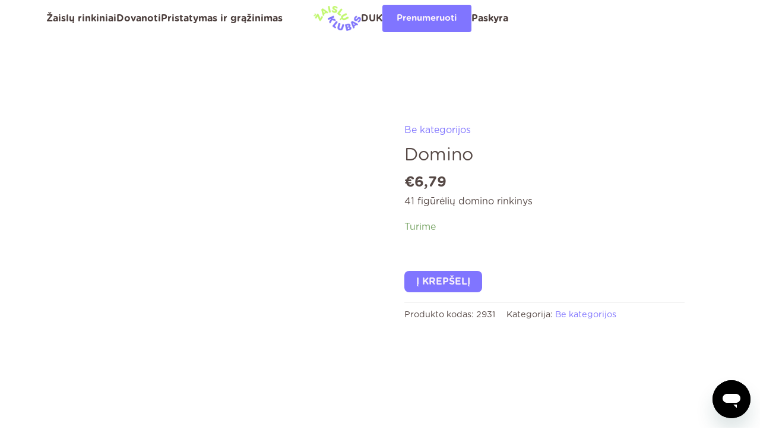

--- FILE ---
content_type: text/html; charset=UTF-8
request_url: https://zaisluklubas.lt/domino/
body_size: 53924
content:
       <!DOCTYPE html>
<html lang="lt-LT" prefix="og: https://ogp.me/ns#">
<head>
<meta charset="UTF-8">
<meta name="viewport" content="width=device-width, initial-scale=1">
<link rel="profile" href="https://gmpg.org/xfn/11">

<link rel="preload" href="https://zaisluklubas.lt/wp-content/astra-local-fonts/figtree/_Xmz-HUzqDCFdgfMsYiV_F7wfS-Bs_eYR25ZyEA.woff2" as="font" type="font/woff2" crossorigin><link rel="preload" href="https://zaisluklubas.lt/wp-content/astra-local-fonts/inter/UcCO3FwrK3iLTeHuS_nVMrMxCp50SjIw2boKoduKmMEVuLyfAZ9hiA.woff2" as="font" type="font/woff2" crossorigin>	<style>img:is([sizes="auto" i], [sizes^="auto," i]) { contain-intrinsic-size: 3000px 1500px }</style>
	
<!-- Google Tag Manager by PYS -->
    <script data-cfasync="false" data-pagespeed-no-defer>
	    window.dataLayerPYS = window.dataLayerPYS || [];
	</script>
<!-- End Google Tag Manager by PYS -->
<!-- Google Tag Manager for WordPress by gtm4wp.com -->
<script data-cfasync="false" data-pagespeed-no-defer>
	var gtm4wp_datalayer_name = "dataLayer";
	var dataLayer = dataLayer || [];
	const gtm4wp_use_sku_instead = 0;
	const gtm4wp_currency = 'EUR';
	const gtm4wp_product_per_impression = 10;
	const gtm4wp_clear_ecommerce = false;
	const gtm4wp_datalayer_max_timeout = 2000;
</script>
<!-- End Google Tag Manager for WordPress by gtm4wp.com --><script>window._wca = window._wca || [];</script>

<!-- Search Engine Optimization by Rank Math - https://rankmath.com/ -->
<title>Domino | Žaislų Klubas</title>
<meta name="description" content="41 figūrėlių domino rinkinys"/>
<meta name="robots" content="follow, index, max-snippet:-1, max-video-preview:-1, max-image-preview:large"/>
<link rel="canonical" href="https://zaisluklubas.lt/domino/" />
<meta property="og:locale" content="lt_LT" />
<meta property="og:type" content="product" />
<meta property="og:title" content="Domino | Žaislų Klubas" />
<meta property="og:description" content="41 figūrėlių domino rinkinys" />
<meta property="og:url" content="https://zaisluklubas.lt/domino/" />
<meta property="og:site_name" content="Žaislų klubas" />
<meta property="og:updated_time" content="2022-03-23T08:53:53+02:00" />
<meta property="og:image" content="https://zaisluklubas.lt/wp-content/uploads/2021/02/Zaislu-fotosesija-066-scaled.jpg" />
<meta property="og:image:secure_url" content="https://zaisluklubas.lt/wp-content/uploads/2021/02/Zaislu-fotosesija-066-scaled.jpg" />
<meta property="og:image:width" content="924" />
<meta property="og:image:height" content="924" />
<meta property="og:image:alt" content="Domino" />
<meta property="og:image:type" content="image/jpeg" />
<meta property="product:price:amount" content="6.79" />
<meta property="product:price:currency" content="EUR" />
<meta property="product:availability" content="instock" />
<meta name="twitter:card" content="summary_large_image" />
<meta name="twitter:title" content="Domino | Žaislų Klubas" />
<meta name="twitter:description" content="41 figūrėlių domino rinkinys" />
<meta name="twitter:image" content="https://zaisluklubas.lt/wp-content/uploads/2021/02/Zaislu-fotosesija-066-scaled.jpg" />
<meta name="twitter:label1" content="Price" />
<meta name="twitter:data1" content="&euro;6,79" />
<meta name="twitter:label2" content="Availability" />
<meta name="twitter:data2" content="Turime" />
<script type="application/ld+json" class="rank-math-schema">{"@context":"https://schema.org","@graph":[{"@type":"Place","@id":"https://zaisluklubas.lt/#place","address":{"@type":"PostalAddress","streetAddress":"Kauno g. 16-304","addressRegion":"Vilnius","postalCode":"03212","addressCountry":"Lithuania"}},{"@type":["ToyStore","Organization"],"@id":"https://zaisluklubas.lt/#organization","name":"\u017daisl\u0173 Klubas","url":"https://zaisluklubas.lt","email":"info@zaisluklubas.lt","address":{"@type":"PostalAddress","streetAddress":"Kauno g. 16-304","addressRegion":"Vilnius","postalCode":"03212","addressCountry":"Lithuania"},"logo":{"@type":"ImageObject","@id":"https://zaisluklubas.lt/#logo","url":"https://zaisluklubas.lt/wp-content/uploads/2021/01/LOGO-2021.05.07.png","contentUrl":"https://zaisluklubas.lt/wp-content/uploads/2021/01/LOGO-2021.05.07.png","caption":"\u017daisl\u0173 Klubas","inLanguage":"lt-LT","width":"500","height":"150"},"priceRange":"$","openingHours":["Monday,Tuesday,Wednesday,Thursday,Friday,Saturday,Sunday 09:00-17:00"],"location":{"@id":"https://zaisluklubas.lt/#place"},"image":{"@id":"https://zaisluklubas.lt/#logo"},"telephone":"+37067663459"},{"@type":"WebSite","@id":"https://zaisluklubas.lt/#website","url":"https://zaisluklubas.lt","name":"\u017daisl\u0173 Klubas","publisher":{"@id":"https://zaisluklubas.lt/#organization"},"inLanguage":"lt-LT"},{"@type":"ImageObject","@id":"https://zaisluklubas.lt/wp-content/uploads/2021/02/Zaislu-fotosesija-066-scaled.jpg","url":"https://zaisluklubas.lt/wp-content/uploads/2021/02/Zaislu-fotosesija-066-scaled.jpg","width":"924","height":"924","inLanguage":"lt-LT"},{"@type":"BreadcrumbList","@id":"https://zaisluklubas.lt/domino/#breadcrumb","itemListElement":[{"@type":"ListItem","position":"1","item":{"@id":"https://zaisluklubas.lt","name":"\u017daisl\u0173 klubas"}},{"@type":"ListItem","position":"2","item":{"@id":"https://zaisluklubas.lt/domino/","name":"Domino"}}]},{"@type":"ItemPage","@id":"https://zaisluklubas.lt/domino/#webpage","url":"https://zaisluklubas.lt/domino/","name":"Domino | \u017daisl\u0173 Klubas","datePublished":"2021-02-08T15:50:32+02:00","dateModified":"2022-03-23T08:53:53+02:00","isPartOf":{"@id":"https://zaisluklubas.lt/#website"},"primaryImageOfPage":{"@id":"https://zaisluklubas.lt/wp-content/uploads/2021/02/Zaislu-fotosesija-066-scaled.jpg"},"inLanguage":"lt-LT","breadcrumb":{"@id":"https://zaisluklubas.lt/domino/#breadcrumb"}},{"@type":"Product","name":"Domino | \u017daisl\u0173 klubas","description":"Domino 41 fig\u016br\u0117li\u0173 domino rinkinys","sku":"2931","category":"Be kategorijos","mainEntityOfPage":{"@id":"https://zaisluklubas.lt/domino/#webpage"},"image":[{"@type":"ImageObject","url":"https://zaisluklubas.lt/wp-content/uploads/2021/02/Zaislu-fotosesija-066-scaled.jpg","height":"924","width":"924"}],"offers":{"@type":"Offer","price":"6.79","priceCurrency":"EUR","priceValidUntil":"2027-12-31","availability":"http://schema.org/InStock","itemCondition":"NewCondition","url":"https://zaisluklubas.lt/domino/","seller":{"@type":"Organization","@id":"https://zaisluklubas.lt/","name":"\u017daisl\u0173 Klubas","url":"https://zaisluklubas.lt","logo":"https://zaisluklubas.lt/wp-content/uploads/2021/01/LOGO-2021.05.07.png"}},"@id":"https://zaisluklubas.lt/domino/#richSnippet"}]}</script>
<!-- /Rank Math WordPress SEO plugin -->

<link rel='dns-prefetch' href='//stats.wp.com' />
<link rel='dns-prefetch' href='//ajax.googleapis.com' />
<link rel="alternate" type="application/rss+xml" title="Žaislų klubas &raquo; Įrašų RSS srautas" href="https://zaisluklubas.lt/feed/" />
<link rel="alternate" type="application/rss+xml" title="Žaislų klubas &raquo; Komentarų RSS srautas" href="https://zaisluklubas.lt/comments/feed/" />
<script>
window._wpemojiSettings = {"baseUrl":"https:\/\/s.w.org\/images\/core\/emoji\/15.0.3\/72x72\/","ext":".png","svgUrl":"https:\/\/s.w.org\/images\/core\/emoji\/15.0.3\/svg\/","svgExt":".svg","source":{"concatemoji":"https:\/\/zaisluklubas.lt\/wp-includes\/js\/wp-emoji-release.min.js?ver=6.7.4"}};
/*! This file is auto-generated */
!function(i,n){var o,s,e;function c(e){try{var t={supportTests:e,timestamp:(new Date).valueOf()};sessionStorage.setItem(o,JSON.stringify(t))}catch(e){}}function p(e,t,n){e.clearRect(0,0,e.canvas.width,e.canvas.height),e.fillText(t,0,0);var t=new Uint32Array(e.getImageData(0,0,e.canvas.width,e.canvas.height).data),r=(e.clearRect(0,0,e.canvas.width,e.canvas.height),e.fillText(n,0,0),new Uint32Array(e.getImageData(0,0,e.canvas.width,e.canvas.height).data));return t.every(function(e,t){return e===r[t]})}function u(e,t,n){switch(t){case"flag":return n(e,"\ud83c\udff3\ufe0f\u200d\u26a7\ufe0f","\ud83c\udff3\ufe0f\u200b\u26a7\ufe0f")?!1:!n(e,"\ud83c\uddfa\ud83c\uddf3","\ud83c\uddfa\u200b\ud83c\uddf3")&&!n(e,"\ud83c\udff4\udb40\udc67\udb40\udc62\udb40\udc65\udb40\udc6e\udb40\udc67\udb40\udc7f","\ud83c\udff4\u200b\udb40\udc67\u200b\udb40\udc62\u200b\udb40\udc65\u200b\udb40\udc6e\u200b\udb40\udc67\u200b\udb40\udc7f");case"emoji":return!n(e,"\ud83d\udc26\u200d\u2b1b","\ud83d\udc26\u200b\u2b1b")}return!1}function f(e,t,n){var r="undefined"!=typeof WorkerGlobalScope&&self instanceof WorkerGlobalScope?new OffscreenCanvas(300,150):i.createElement("canvas"),a=r.getContext("2d",{willReadFrequently:!0}),o=(a.textBaseline="top",a.font="600 32px Arial",{});return e.forEach(function(e){o[e]=t(a,e,n)}),o}function t(e){var t=i.createElement("script");t.src=e,t.defer=!0,i.head.appendChild(t)}"undefined"!=typeof Promise&&(o="wpEmojiSettingsSupports",s=["flag","emoji"],n.supports={everything:!0,everythingExceptFlag:!0},e=new Promise(function(e){i.addEventListener("DOMContentLoaded",e,{once:!0})}),new Promise(function(t){var n=function(){try{var e=JSON.parse(sessionStorage.getItem(o));if("object"==typeof e&&"number"==typeof e.timestamp&&(new Date).valueOf()<e.timestamp+604800&&"object"==typeof e.supportTests)return e.supportTests}catch(e){}return null}();if(!n){if("undefined"!=typeof Worker&&"undefined"!=typeof OffscreenCanvas&&"undefined"!=typeof URL&&URL.createObjectURL&&"undefined"!=typeof Blob)try{var e="postMessage("+f.toString()+"("+[JSON.stringify(s),u.toString(),p.toString()].join(",")+"));",r=new Blob([e],{type:"text/javascript"}),a=new Worker(URL.createObjectURL(r),{name:"wpTestEmojiSupports"});return void(a.onmessage=function(e){c(n=e.data),a.terminate(),t(n)})}catch(e){}c(n=f(s,u,p))}t(n)}).then(function(e){for(var t in e)n.supports[t]=e[t],n.supports.everything=n.supports.everything&&n.supports[t],"flag"!==t&&(n.supports.everythingExceptFlag=n.supports.everythingExceptFlag&&n.supports[t]);n.supports.everythingExceptFlag=n.supports.everythingExceptFlag&&!n.supports.flag,n.DOMReady=!1,n.readyCallback=function(){n.DOMReady=!0}}).then(function(){return e}).then(function(){var e;n.supports.everything||(n.readyCallback(),(e=n.source||{}).concatemoji?t(e.concatemoji):e.wpemoji&&e.twemoji&&(t(e.twemoji),t(e.wpemoji)))}))}((window,document),window._wpemojiSettings);
</script>

<link rel='stylesheet' id='omnivalt-library-mapping-css' href='https://zaisluklubas.lt/wp-content/plugins/omniva-woocommerce/assets/css/terminal-mapping.css?ver=6.7.4' media='all' />
<link rel='stylesheet' id='omnivalt-library-leaflet-css' href='https://zaisluklubas.lt/wp-content/plugins/omniva-woocommerce/assets/css/leaflet.css?ver=6.7.4' media='all' />
<link rel='stylesheet' id='omnivalt-block-frontend-checkout-css' href='https://zaisluklubas.lt/wp-content/plugins/omniva-woocommerce/assets/blocks/terminal-selection-block/checkout/frontend.css?ver=1.0.0' media='all' />
<link rel='stylesheet' id='woocommerce-smart-coupons-available-coupons-block-css' href='https://zaisluklubas.lt/wp-content/plugins/woocommerce-smart-coupons/blocks/build/style-woocommerce-smart-coupons-available-coupons-block.css?ver=9.34.0' media='all' />
<link rel='stylesheet' id='wp-components-css' href='https://zaisluklubas.lt/wp-includes/css/dist/components/style.min.css?ver=6.7.4' media='all' />
<link rel='stylesheet' id='woocommerce-smart-coupons-send-coupon-form-block-css' href='https://zaisluklubas.lt/wp-content/plugins/woocommerce-smart-coupons/blocks/build/style-woocommerce-smart-coupons-send-coupon-form-block.css?ver=9.34.0' media='all' />
<link rel='stylesheet' id='woocommerce-smart-coupons-action-tab-frontend-css' href='https://zaisluklubas.lt/wp-content/plugins/woocommerce-smart-coupons/blocks/build/style-woocommerce-smart-coupons-action-tab-frontend.css?ver=9.34.0' media='all' />
<link rel='stylesheet' id='astra-theme-css-css' href='https://zaisluklubas.lt/wp-content/themes/astra/assets/css/minified/style.min.css?ver=4.11.2' media='all' />
<style id='astra-theme-css-inline-css'>
.ast-no-sidebar .entry-content .alignfull {margin-left: calc( -50vw + 50%);margin-right: calc( -50vw + 50%);max-width: 100vw;width: 100vw;}.ast-no-sidebar .entry-content .alignwide {margin-left: calc(-41vw + 50%);margin-right: calc(-41vw + 50%);max-width: unset;width: unset;}.ast-no-sidebar .entry-content .alignfull .alignfull,.ast-no-sidebar .entry-content .alignfull .alignwide,.ast-no-sidebar .entry-content .alignwide .alignfull,.ast-no-sidebar .entry-content .alignwide .alignwide,.ast-no-sidebar .entry-content .wp-block-column .alignfull,.ast-no-sidebar .entry-content .wp-block-column .alignwide{width: 100%;margin-left: auto;margin-right: auto;}.wp-block-gallery,.blocks-gallery-grid {margin: 0;}.wp-block-separator {max-width: 100px;}.wp-block-separator.is-style-wide,.wp-block-separator.is-style-dots {max-width: none;}.entry-content .has-2-columns .wp-block-column:first-child {padding-right: 10px;}.entry-content .has-2-columns .wp-block-column:last-child {padding-left: 10px;}@media (max-width: 782px) {.entry-content .wp-block-columns .wp-block-column {flex-basis: 100%;}.entry-content .has-2-columns .wp-block-column:first-child {padding-right: 0;}.entry-content .has-2-columns .wp-block-column:last-child {padding-left: 0;}}body .entry-content .wp-block-latest-posts {margin-left: 0;}body .entry-content .wp-block-latest-posts li {list-style: none;}.ast-no-sidebar .ast-container .entry-content .wp-block-latest-posts {margin-left: 0;}.ast-header-break-point .entry-content .alignwide {margin-left: auto;margin-right: auto;}.entry-content .blocks-gallery-item img {margin-bottom: auto;}.wp-block-pullquote {border-top: 4px solid #555d66;border-bottom: 4px solid #555d66;color: #40464d;}:root{--ast-post-nav-space:0;--ast-container-default-xlg-padding:6.67em;--ast-container-default-lg-padding:5.67em;--ast-container-default-slg-padding:4.34em;--ast-container-default-md-padding:3.34em;--ast-container-default-sm-padding:6.67em;--ast-container-default-xs-padding:2.4em;--ast-container-default-xxs-padding:1.4em;--ast-code-block-background:#EEEEEE;--ast-comment-inputs-background:#FAFAFA;--ast-normal-container-width:1200px;--ast-narrow-container-width:750px;--ast-blog-title-font-weight:normal;--ast-blog-meta-weight:inherit;--ast-global-color-primary:var(--ast-global-color-5);--ast-global-color-secondary:var(--ast-global-color-4);--ast-global-color-alternate-background:var(--ast-global-color-7);--ast-global-color-subtle-background:var(--ast-global-color-6);--ast-bg-style-guide:#F8FAFC;--ast-shadow-style-guide:0px 0px 4px 0 #00000057;--ast-global-dark-bg-style:#fff;--ast-global-dark-lfs:#fbfbfb;--ast-widget-bg-color:#fafafa;--ast-wc-container-head-bg-color:#fbfbfb;--ast-title-layout-bg:#eeeeee;--ast-search-border-color:#e7e7e7;--ast-lifter-hover-bg:#e6e6e6;--ast-gallery-block-color:#000;--srfm-color-input-label:var(--ast-global-color-2);}html{font-size:100%;}a,.page-title{color:#8075ff;}a:hover,a:focus{color:#8075ff;}body,button,input,select,textarea,.ast-button,.ast-custom-button{font-family:'Inter',sans-serif;font-weight:400;font-size:16px;font-size:1rem;line-height:var(--ast-body-line-height,1.7em);}blockquote{color:#0b0000;}h1,.entry-content h1,h2,.entry-content h2,h3,.entry-content h3,h4,.entry-content h4,h5,.entry-content h5,h6,.entry-content h6,.site-title,.site-title a{font-family:'Inter',sans-serif;font-weight:400;}.ast-site-identity .site-title a{color:var(--ast-global-color-2);}.site-title{font-size:22px;font-size:1.375rem;display:none;}header .custom-logo-link img{max-width:126px;width:126px;}.astra-logo-svg{width:126px;}.site-header .site-description{font-size:15px;font-size:0.9375rem;display:none;}.entry-title{font-size:30px;font-size:1.875rem;}.archive .ast-article-post .ast-article-inner,.blog .ast-article-post .ast-article-inner,.archive .ast-article-post .ast-article-inner:hover,.blog .ast-article-post .ast-article-inner:hover{overflow:hidden;}h1,.entry-content h1{font-size:64px;font-size:4rem;font-family:'Inter',sans-serif;line-height:1.4em;}h2,.entry-content h2{font-size:40px;font-size:2.5rem;font-family:'Inter',sans-serif;line-height:1.3em;}h3,.entry-content h3{font-size:24px;font-size:1.5rem;font-family:'Inter',sans-serif;line-height:1.3em;}h4,.entry-content h4{font-size:20px;font-size:1.25rem;line-height:1.2em;font-family:'Inter',sans-serif;}h5,.entry-content h5{font-size:18px;font-size:1.125rem;line-height:1.2em;font-family:'Inter',sans-serif;}h6,.entry-content h6{font-size:15px;font-size:0.9375rem;line-height:1.25em;font-family:'Inter',sans-serif;}::selection{background-color:#8075ff;color:#000000;}body,h1,.entry-title a,.entry-content h1,h2,.entry-content h2,h3,.entry-content h3,h4,.entry-content h4,h5,.entry-content h5,h6,.entry-content h6{color:#564946;}.tagcloud a:hover,.tagcloud a:focus,.tagcloud a.current-item{color:#000000;border-color:#8075ff;background-color:#8075ff;}input:focus,input[type="text"]:focus,input[type="email"]:focus,input[type="url"]:focus,input[type="password"]:focus,input[type="reset"]:focus,input[type="search"]:focus,textarea:focus{border-color:#8075ff;}input[type="radio"]:checked,input[type=reset],input[type="checkbox"]:checked,input[type="checkbox"]:hover:checked,input[type="checkbox"]:focus:checked,input[type=range]::-webkit-slider-thumb{border-color:#8075ff;background-color:#8075ff;box-shadow:none;}.site-footer a:hover + .post-count,.site-footer a:focus + .post-count{background:#8075ff;border-color:#8075ff;}.single .nav-links .nav-previous,.single .nav-links .nav-next{color:#8075ff;}.entry-meta,.entry-meta *{line-height:1.45;color:#8075ff;}.entry-meta a:not(.ast-button):hover,.entry-meta a:not(.ast-button):hover *,.entry-meta a:not(.ast-button):focus,.entry-meta a:not(.ast-button):focus *,.page-links > .page-link,.page-links .page-link:hover,.post-navigation a:hover{color:#8075ff;}#cat option,.secondary .calendar_wrap thead a,.secondary .calendar_wrap thead a:visited{color:#8075ff;}.secondary .calendar_wrap #today,.ast-progress-val span{background:#8075ff;}.secondary a:hover + .post-count,.secondary a:focus + .post-count{background:#8075ff;border-color:#8075ff;}.calendar_wrap #today > a{color:#000000;}.page-links .page-link,.single .post-navigation a{color:#8075ff;}.ast-header-break-point .main-header-bar .ast-button-wrap .menu-toggle{border-radius:0px;}.ast-search-menu-icon .search-form button.search-submit{padding:0 4px;}.ast-search-menu-icon form.search-form{padding-right:0;}.ast-header-search .ast-search-menu-icon.ast-dropdown-active .search-form,.ast-header-search .ast-search-menu-icon.ast-dropdown-active .search-field:focus{transition:all 0.2s;}.search-form input.search-field:focus{outline:none;}.widget-title,.widget .wp-block-heading{font-size:22px;font-size:1.375rem;color:#564946;}.ast-search-menu-icon.slide-search a:focus-visible:focus-visible,.astra-search-icon:focus-visible,#close:focus-visible,a:focus-visible,.ast-menu-toggle:focus-visible,.site .skip-link:focus-visible,.wp-block-loginout input:focus-visible,.wp-block-search.wp-block-search__button-inside .wp-block-search__inside-wrapper,.ast-header-navigation-arrow:focus-visible,.woocommerce .wc-proceed-to-checkout > .checkout-button:focus-visible,.woocommerce .woocommerce-MyAccount-navigation ul li a:focus-visible,.ast-orders-table__row .ast-orders-table__cell:focus-visible,.woocommerce .woocommerce-order-details .order-again > .button:focus-visible,.woocommerce .woocommerce-message a.button.wc-forward:focus-visible,.woocommerce #minus_qty:focus-visible,.woocommerce #plus_qty:focus-visible,a#ast-apply-coupon:focus-visible,.woocommerce .woocommerce-info a:focus-visible,.woocommerce .astra-shop-summary-wrap a:focus-visible,.woocommerce a.wc-forward:focus-visible,#ast-apply-coupon:focus-visible,.woocommerce-js .woocommerce-mini-cart-item a.remove:focus-visible,#close:focus-visible,.button.search-submit:focus-visible,#search_submit:focus,.normal-search:focus-visible,.ast-header-account-wrap:focus-visible,.woocommerce .ast-on-card-button.ast-quick-view-trigger:focus{outline-style:dotted;outline-color:inherit;outline-width:thin;}input:focus,input[type="text"]:focus,input[type="email"]:focus,input[type="url"]:focus,input[type="password"]:focus,input[type="reset"]:focus,input[type="search"]:focus,input[type="number"]:focus,textarea:focus,.wp-block-search__input:focus,[data-section="section-header-mobile-trigger"] .ast-button-wrap .ast-mobile-menu-trigger-minimal:focus,.ast-mobile-popup-drawer.active .menu-toggle-close:focus,.woocommerce-ordering select.orderby:focus,#ast-scroll-top:focus,#coupon_code:focus,.woocommerce-page #comment:focus,.woocommerce #reviews #respond input#submit:focus,.woocommerce a.add_to_cart_button:focus,.woocommerce .button.single_add_to_cart_button:focus,.woocommerce .woocommerce-cart-form button:focus,.woocommerce .woocommerce-cart-form__cart-item .quantity .qty:focus,.woocommerce .woocommerce-billing-fields .woocommerce-billing-fields__field-wrapper .woocommerce-input-wrapper > .input-text:focus,.woocommerce #order_comments:focus,.woocommerce #place_order:focus,.woocommerce .woocommerce-address-fields .woocommerce-address-fields__field-wrapper .woocommerce-input-wrapper > .input-text:focus,.woocommerce .woocommerce-MyAccount-content form button:focus,.woocommerce .woocommerce-MyAccount-content .woocommerce-EditAccountForm .woocommerce-form-row .woocommerce-Input.input-text:focus,.woocommerce .ast-woocommerce-container .woocommerce-pagination ul.page-numbers li a:focus,body #content .woocommerce form .form-row .select2-container--default .select2-selection--single:focus,#ast-coupon-code:focus,.woocommerce.woocommerce-js .quantity input[type=number]:focus,.woocommerce-js .woocommerce-mini-cart-item .quantity input[type=number]:focus,.woocommerce p#ast-coupon-trigger:focus{border-style:dotted;border-color:inherit;border-width:thin;}input{outline:none;}.woocommerce-js input[type=text]:focus,.woocommerce-js input[type=email]:focus,.woocommerce-js textarea:focus,input[type=number]:focus,.comments-area textarea#comment:focus,.comments-area textarea#comment:active,.comments-area .ast-comment-formwrap input[type="text"]:focus,.comments-area .ast-comment-formwrap input[type="text"]:active{outline-style:unset;outline-color:inherit;outline-width:thin;}.main-header-menu .menu-link,.ast-header-custom-item a{color:#564946;}.main-header-menu .menu-item:hover > .menu-link,.main-header-menu .menu-item:hover > .ast-menu-toggle,.main-header-menu .ast-masthead-custom-menu-items a:hover,.main-header-menu .menu-item.focus > .menu-link,.main-header-menu .menu-item.focus > .ast-menu-toggle,.main-header-menu .current-menu-item > .menu-link,.main-header-menu .current-menu-ancestor > .menu-link,.main-header-menu .current-menu-item > .ast-menu-toggle,.main-header-menu .current-menu-ancestor > .ast-menu-toggle{color:#8075ff;}.header-main-layout-3 .ast-main-header-bar-alignment{margin-right:auto;}.header-main-layout-2 .site-header-section-left .ast-site-identity{text-align:left;}.site-logo-img img{ transition:all 0.2s linear;}body .ast-oembed-container *{position:absolute;top:0;width:100%;height:100%;left:0;}body .wp-block-embed-pocket-casts .ast-oembed-container *{position:unset;}.ast-header-break-point .ast-mobile-menu-buttons-minimal.menu-toggle{background:transparent;color:#8075ff;}.ast-header-break-point .ast-mobile-menu-buttons-outline.menu-toggle{background:transparent;border:1px solid #8075ff;color:#8075ff;}.ast-header-break-point .ast-mobile-menu-buttons-fill.menu-toggle{background:#8075ff;color:#f8f0fb;}.ast-single-post-featured-section + article {margin-top: 2em;}.site-content .ast-single-post-featured-section img {width: 100%;overflow: hidden;object-fit: cover;}.site > .ast-single-related-posts-container {margin-top: 0;}@media (min-width: 922px) {.ast-desktop .ast-container--narrow {max-width: var(--ast-narrow-container-width);margin: 0 auto;}}.ast-small-footer{color:#d3d3d3;}.ast-small-footer > .ast-footer-overlay{background-color:#8075ff;;}.ast-small-footer a{color:#fb2056;}.ast-small-footer a:hover{color:#fb2056;}.footer-adv .footer-adv-overlay{border-top-style:solid;border-top-color:#7a7a7a;}@media( max-width: 420px ) {.single .nav-links .nav-previous,.single .nav-links .nav-next {width: 100%;text-align: center;}}.wp-block-buttons.aligncenter{justify-content:center;}@media (max-width:782px){.entry-content .wp-block-columns .wp-block-column{margin-left:0px;}}.wp-block-image.aligncenter{margin-left:auto;margin-right:auto;}.wp-block-table.aligncenter{margin-left:auto;margin-right:auto;}.wp-block-buttons .wp-block-button.is-style-outline .wp-block-button__link.wp-element-button,.ast-outline-button,.wp-block-uagb-buttons-child .uagb-buttons-repeater.ast-outline-button{border-color:#8075ff;border-top-width:2px;border-right-width:2px;border-bottom-width:2px;border-left-width:2px;font-family:'Figtree',sans-serif;font-weight:700;font-size:33px;font-size:2.0625rem;line-height:1em;border-top-left-radius:8px;border-top-right-radius:8px;border-bottom-right-radius:8px;border-bottom-left-radius:8px;}.wp-block-button.is-style-outline .wp-block-button__link:hover,.wp-block-buttons .wp-block-button.is-style-outline .wp-block-button__link:focus,.wp-block-buttons .wp-block-button.is-style-outline > .wp-block-button__link:not(.has-text-color):hover,.wp-block-buttons .wp-block-button.wp-block-button__link.is-style-outline:not(.has-text-color):hover,.ast-outline-button:hover,.ast-outline-button:focus,.wp-block-uagb-buttons-child .uagb-buttons-repeater.ast-outline-button:hover,.wp-block-uagb-buttons-child .uagb-buttons-repeater.ast-outline-button:focus{background-color:#8075ff;}.wp-block-button .wp-block-button__link.wp-element-button.is-style-outline:not(.has-background),.wp-block-button.is-style-outline>.wp-block-button__link.wp-element-button:not(.has-background),.ast-outline-button{background-color:#8075ff;}.entry-content[data-ast-blocks-layout] > figure{margin-bottom:1em;}.elementor-widget-container .elementor-loop-container .e-loop-item[data-elementor-type="loop-item"]{width:100%;}@media (max-width:921px){.ast-separate-container #primary,.ast-separate-container #secondary{padding:1.5em 0;}#primary,#secondary{padding:1.5em 0;margin:0;}.ast-left-sidebar #content > .ast-container{display:flex;flex-direction:column-reverse;width:100%;}.ast-separate-container .ast-article-post,.ast-separate-container .ast-article-single{padding:1.5em 2.14em;}.ast-author-box img.avatar{margin:20px 0 0 0;}}@media (min-width:922px){.ast-separate-container.ast-right-sidebar #primary,.ast-separate-container.ast-left-sidebar #primary{border:0;}.search-no-results.ast-separate-container #primary{margin-bottom:4em;}}.elementor-widget-button .elementor-button{border-style:solid;text-decoration:none;border-top-width:0px;border-right-width:0px;border-left-width:0px;border-bottom-width:0px;}body .elementor-button.elementor-size-sm,body .elementor-button.elementor-size-xs,body .elementor-button.elementor-size-md,body .elementor-button.elementor-size-lg,body .elementor-button.elementor-size-xl,body .elementor-button{border-top-left-radius:8px;border-top-right-radius:8px;border-bottom-right-radius:8px;border-bottom-left-radius:8px;padding-top:15px;padding-right:40px;padding-bottom:15px;padding-left:40px;}@media (max-width:544px){.elementor-widget-button .elementor-button.elementor-size-sm,.elementor-widget-button .elementor-button.elementor-size-xs,.elementor-widget-button .elementor-button.elementor-size-md,.elementor-widget-button .elementor-button.elementor-size-lg,.elementor-widget-button .elementor-button.elementor-size-xl,.elementor-widget-button .elementor-button{padding-top:9%;padding-right:9%;padding-bottom:9%;padding-left:9%;}}.elementor-widget-button .elementor-button{border-color:#8075ff;background-color:#8075ff;}.elementor-widget-button .elementor-button:hover,.elementor-widget-button .elementor-button:focus{color:#f8f0fb;background-color:#8075ff;border-color:#8075ff;}.wp-block-button .wp-block-button__link ,.elementor-widget-button .elementor-button{color:#f8f0fb;}.elementor-widget-button .elementor-button{font-family:'Figtree',sans-serif;font-weight:700;font-size:33px;font-size:2.0625rem;line-height:1em;text-transform:uppercase;}body .elementor-button.elementor-size-sm,body .elementor-button.elementor-size-xs,body .elementor-button.elementor-size-md,body .elementor-button.elementor-size-lg,body .elementor-button.elementor-size-xl,body .elementor-button{font-size:33px;font-size:2.0625rem;}.wp-block-button .wp-block-button__link:hover,.wp-block-button .wp-block-button__link:focus{color:#f8f0fb;background-color:#8075ff;border-color:#8075ff;}.elementor-widget-heading h1.elementor-heading-title{line-height:1.4em;}.elementor-widget-heading h2.elementor-heading-title{line-height:1.3em;}.elementor-widget-heading h3.elementor-heading-title{line-height:1.3em;}.elementor-widget-heading h4.elementor-heading-title{line-height:1.2em;}.elementor-widget-heading h5.elementor-heading-title{line-height:1.2em;}.elementor-widget-heading h6.elementor-heading-title{line-height:1.25em;}.wp-block-button .wp-block-button__link{border-style:solid;border-top-width:0px;border-right-width:0px;border-left-width:0px;border-bottom-width:0px;border-color:#8075ff;background-color:#8075ff;color:#f8f0fb;font-family:'Figtree',sans-serif;font-weight:700;line-height:1em;text-transform:uppercase;font-size:33px;font-size:2.0625rem;border-top-left-radius:8px;border-top-right-radius:8px;border-bottom-right-radius:8px;border-bottom-left-radius:8px;padding-top:15px;padding-right:40px;padding-bottom:15px;padding-left:40px;}@media (max-width:544px){.wp-block-button .wp-block-button__link{padding-top:9%;padding-right:9%;padding-bottom:9%;padding-left:9%;}}.menu-toggle,button,.ast-button,.ast-custom-button,.button,input#submit,input[type="button"],input[type="submit"],input[type="reset"]{border-style:solid;border-top-width:0px;border-right-width:0px;border-left-width:0px;border-bottom-width:0px;color:#f8f0fb;border-color:#8075ff;background-color:#8075ff;padding-top:15px;padding-right:40px;padding-bottom:15px;padding-left:40px;font-family:'Figtree',sans-serif;font-weight:700;font-size:33px;font-size:2.0625rem;line-height:1em;text-transform:uppercase;border-top-left-radius:8px;border-top-right-radius:8px;border-bottom-right-radius:8px;border-bottom-left-radius:8px;}button:focus,.menu-toggle:hover,button:hover,.ast-button:hover,.ast-custom-button:hover .button:hover,.ast-custom-button:hover ,input[type=reset]:hover,input[type=reset]:focus,input#submit:hover,input#submit:focus,input[type="button"]:hover,input[type="button"]:focus,input[type="submit"]:hover,input[type="submit"]:focus{color:#f8f0fb;background-color:#8075ff;border-color:#8075ff;}@media (max-width:544px){.menu-toggle,button,.ast-button,.ast-custom-button,.button,input#submit,input[type="button"],input[type="submit"],input[type="reset"]{padding-top:9%;padding-right:9%;padding-bottom:9%;padding-left:9%;}}@media (max-width:921px){.ast-mobile-header-stack .main-header-bar .ast-search-menu-icon{display:inline-block;}.ast-header-break-point.ast-header-custom-item-outside .ast-mobile-header-stack .main-header-bar .ast-search-icon{margin:0;}.ast-comment-avatar-wrap img{max-width:2.5em;}.ast-comment-meta{padding:0 1.8888em 1.3333em;}.ast-separate-container .ast-comment-list li.depth-1{padding:1.5em 2.14em;}.ast-separate-container .comment-respond{padding:2em 2.14em;}}@media (min-width:544px){.ast-container{max-width:100%;}}@media (max-width:544px){.ast-separate-container .ast-article-post,.ast-separate-container .ast-article-single,.ast-separate-container .comments-title,.ast-separate-container .ast-archive-description{padding:1.5em 1em;}.ast-separate-container #content .ast-container{padding-left:0.54em;padding-right:0.54em;}.ast-separate-container .ast-comment-list .bypostauthor{padding:.5em;}.ast-search-menu-icon.ast-dropdown-active .search-field{width:170px;}.site-branding img,.site-header .site-logo-img .custom-logo-link img{max-width:100%;}} #ast-mobile-header .ast-site-header-cart-li a{pointer-events:none;}body,.ast-separate-container{background-color:var(--ast-global-color-5);background-image:none;}.ast-no-sidebar.ast-separate-container .entry-content .alignfull {margin-left: -6.67em;margin-right: -6.67em;width: auto;}@media (max-width: 1200px) {.ast-no-sidebar.ast-separate-container .entry-content .alignfull {margin-left: -2.4em;margin-right: -2.4em;}}@media (max-width: 768px) {.ast-no-sidebar.ast-separate-container .entry-content .alignfull {margin-left: -2.14em;margin-right: -2.14em;}}@media (max-width: 544px) {.ast-no-sidebar.ast-separate-container .entry-content .alignfull {margin-left: -1em;margin-right: -1em;}}.ast-no-sidebar.ast-separate-container .entry-content .alignwide {margin-left: -20px;margin-right: -20px;}.ast-no-sidebar.ast-separate-container .entry-content .wp-block-column .alignfull,.ast-no-sidebar.ast-separate-container .entry-content .wp-block-column .alignwide {margin-left: auto;margin-right: auto;width: 100%;}@media (max-width:921px){.site-title{display:none;}.site-header .site-description{display:none;}h1,.entry-content h1{font-size:44px;}h2,.entry-content h2{font-size:32px;}h3,.entry-content h3{font-size:20px;}body,.ast-separate-container{background-color:rgba(255,255,255,0);background-image:none;}}@media (max-width:544px){.widget-title{font-size:21px;font-size:1.4rem;}body,button,input,select,textarea,.ast-button,.ast-custom-button{font-size:15px;font-size:0.9375rem;}#secondary,#secondary button,#secondary input,#secondary select,#secondary textarea{font-size:15px;font-size:0.9375rem;}.site-title{font-size:20px;font-size:1.25rem;display:none;}.site-header .site-description{font-size:14px;font-size:0.875rem;display:none;}h1,.entry-content h1{font-size:30px;}h2,.entry-content h2{font-size:24px;}h3,.entry-content h3{font-size:20px;}h4,.entry-content h4{font-size:19px;font-size:1.1875rem;}h5,.entry-content h5{font-size:16px;font-size:1rem;}h6,.entry-content h6{font-size:15px;font-size:0.9375rem;}header .custom-logo-link img,.ast-header-break-point .site-branding img,.ast-header-break-point .custom-logo-link img{max-width:100px;width:100px;}.astra-logo-svg{width:100px;}.ast-header-break-point .site-logo-img .custom-mobile-logo-link img{max-width:100px;}body,.ast-separate-container{background-color:rgba(255,255,255,0);background-image:none;}}@media (max-width:921px){html{font-size:91.2%;}}@media (max-width:544px){html{font-size:100%;}}@media (min-width:922px){.ast-container{max-width:1240px;}}@font-face {font-family: "Astra";src: url(https://zaisluklubas.lt/wp-content/themes/astra/assets/fonts/astra.woff) format("woff"),url(https://zaisluklubas.lt/wp-content/themes/astra/assets/fonts/astra.ttf) format("truetype"),url(https://zaisluklubas.lt/wp-content/themes/astra/assets/fonts/astra.svg#astra) format("svg");font-weight: normal;font-style: normal;font-display: fallback;}@media (max-width:2810px) {.main-header-bar .main-header-bar-navigation{display:none;}}.ast-desktop .main-header-menu.submenu-with-border .sub-menu,.ast-desktop .main-header-menu.submenu-with-border .astra-full-megamenu-wrapper{border-color:#8075ff;}.ast-desktop .main-header-menu.submenu-with-border .sub-menu{border-top-width:2px;border-style:solid;}.ast-desktop .main-header-menu.submenu-with-border .sub-menu .sub-menu{top:-2px;}.ast-desktop .main-header-menu.submenu-with-border .sub-menu .menu-link,.ast-desktop .main-header-menu.submenu-with-border .children .menu-link{border-bottom-width:0px;border-style:solid;border-color:#eaeaea;}@media (min-width:922px){.main-header-menu .sub-menu .menu-item.ast-left-align-sub-menu:hover > .sub-menu,.main-header-menu .sub-menu .menu-item.ast-left-align-sub-menu.focus > .sub-menu{margin-left:-0px;}}.ast-small-footer{border-top-style:solid;border-top-width:0px;border-top-color:#7a7a7a;}.ast-small-footer-wrap{text-align:center;}.site .comments-area{padding-bottom:3em;}.ast-header-break-point .main-navigation ul .button-custom-menu-item .menu-link {padding: 0 20px;display: inline-block;width: 100%;border-bottom-width: 1px;border-style: solid;border-color: #eaeaea;}.button-custom-menu-item .ast-custom-button-link .ast-custom-button {font-size: inherit;font-family: inherit;font-weight: inherit;}.button-custom-menu-item .ast-custom-button-link .ast-custom-button:hover {transition: all 0.1s ease-in-out;}.ast-header-break-point.ast-header-custom-item-inside .main-header-bar .main-header-bar-navigation .ast-search-icon {display: none;}.ast-header-break-point.ast-header-custom-item-inside .main-header-bar .ast-search-menu-icon .search-form {padding: 0;display: block;overflow: hidden;}.ast-header-break-point .ast-header-custom-item .widget:last-child {margin-bottom: 1em;}.ast-header-custom-item .widget {margin: 0.5em;display: inline-block;vertical-align: middle;}.ast-header-custom-item .widget p {margin-bottom: 0;}.ast-header-custom-item .widget li {width: auto;}.ast-header-custom-item-inside .button-custom-menu-item .menu-link {display: none;}.ast-header-custom-item-inside.ast-header-break-point .button-custom-menu-item .ast-custom-button-link {display: none;}.ast-header-custom-item-inside.ast-header-break-point .button-custom-menu-item .menu-link {display: block;}.ast-header-break-point.ast-header-custom-item-outside .main-header-bar .ast-search-icon {margin-right: 1em;}.ast-header-break-point.ast-header-custom-item-inside .main-header-bar .ast-search-menu-icon .search-field,.ast-header-break-point.ast-header-custom-item-inside .main-header-bar .ast-search-menu-icon.ast-inline-search .search-field {width: 100%;padding-right: 5.5em;}.ast-header-break-point.ast-header-custom-item-inside .main-header-bar .ast-search-menu-icon .search-submit {display: block;position: absolute;height: 100%;top: 0;right: 0;padding: 0 1em;border-radius: 0;}.ast-header-break-point .ast-header-custom-item .ast-masthead-custom-menu-items {padding-left: 20px;padding-right: 20px;margin-bottom: 1em;margin-top: 1em;}.ast-header-custom-item-inside.ast-header-break-point .button-custom-menu-item {padding-left: 0;padding-right: 0;margin-top: 0;margin-bottom: 0;}.astra-icon-down_arrow::after {content: "\e900";font-family: Astra;}.astra-icon-close::after {content: "\e5cd";font-family: Astra;}.astra-icon-drag_handle::after {content: "\e25d";font-family: Astra;}.astra-icon-format_align_justify::after {content: "\e235";font-family: Astra;}.astra-icon-menu::after {content: "\e5d2";font-family: Astra;}.astra-icon-reorder::after {content: "\e8fe";font-family: Astra;}.astra-icon-search::after {content: "\e8b6";font-family: Astra;}.astra-icon-zoom_in::after {content: "\e56b";font-family: Astra;}.astra-icon-check-circle::after {content: "\e901";font-family: Astra;}.astra-icon-shopping-cart::after {content: "\f07a";font-family: Astra;}.astra-icon-shopping-bag::after {content: "\f290";font-family: Astra;}.astra-icon-shopping-basket::after {content: "\f291";font-family: Astra;}.astra-icon-circle-o::after {content: "\e903";font-family: Astra;}.astra-icon-certificate::after {content: "\e902";font-family: Astra;}blockquote {padding: 1.2em;}:root .has-ast-global-color-0-color{color:var(--ast-global-color-0);}:root .has-ast-global-color-0-background-color{background-color:var(--ast-global-color-0);}:root .wp-block-button .has-ast-global-color-0-color{color:var(--ast-global-color-0);}:root .wp-block-button .has-ast-global-color-0-background-color{background-color:var(--ast-global-color-0);}:root .has-ast-global-color-1-color{color:var(--ast-global-color-1);}:root .has-ast-global-color-1-background-color{background-color:var(--ast-global-color-1);}:root .wp-block-button .has-ast-global-color-1-color{color:var(--ast-global-color-1);}:root .wp-block-button .has-ast-global-color-1-background-color{background-color:var(--ast-global-color-1);}:root .has-ast-global-color-2-color{color:var(--ast-global-color-2);}:root .has-ast-global-color-2-background-color{background-color:var(--ast-global-color-2);}:root .wp-block-button .has-ast-global-color-2-color{color:var(--ast-global-color-2);}:root .wp-block-button .has-ast-global-color-2-background-color{background-color:var(--ast-global-color-2);}:root .has-ast-global-color-3-color{color:var(--ast-global-color-3);}:root .has-ast-global-color-3-background-color{background-color:var(--ast-global-color-3);}:root .wp-block-button .has-ast-global-color-3-color{color:var(--ast-global-color-3);}:root .wp-block-button .has-ast-global-color-3-background-color{background-color:var(--ast-global-color-3);}:root .has-ast-global-color-4-color{color:var(--ast-global-color-4);}:root .has-ast-global-color-4-background-color{background-color:var(--ast-global-color-4);}:root .wp-block-button .has-ast-global-color-4-color{color:var(--ast-global-color-4);}:root .wp-block-button .has-ast-global-color-4-background-color{background-color:var(--ast-global-color-4);}:root .has-ast-global-color-5-color{color:var(--ast-global-color-5);}:root .has-ast-global-color-5-background-color{background-color:var(--ast-global-color-5);}:root .wp-block-button .has-ast-global-color-5-color{color:var(--ast-global-color-5);}:root .wp-block-button .has-ast-global-color-5-background-color{background-color:var(--ast-global-color-5);}:root .has-ast-global-color-6-color{color:var(--ast-global-color-6);}:root .has-ast-global-color-6-background-color{background-color:var(--ast-global-color-6);}:root .wp-block-button .has-ast-global-color-6-color{color:var(--ast-global-color-6);}:root .wp-block-button .has-ast-global-color-6-background-color{background-color:var(--ast-global-color-6);}:root .has-ast-global-color-7-color{color:var(--ast-global-color-7);}:root .has-ast-global-color-7-background-color{background-color:var(--ast-global-color-7);}:root .wp-block-button .has-ast-global-color-7-color{color:var(--ast-global-color-7);}:root .wp-block-button .has-ast-global-color-7-background-color{background-color:var(--ast-global-color-7);}:root .has-ast-global-color-8-color{color:var(--ast-global-color-8);}:root .has-ast-global-color-8-background-color{background-color:var(--ast-global-color-8);}:root .wp-block-button .has-ast-global-color-8-color{color:var(--ast-global-color-8);}:root .wp-block-button .has-ast-global-color-8-background-color{background-color:var(--ast-global-color-8);}:root{--ast-global-color-0:#0170B9;--ast-global-color-1:#3a3a3a;--ast-global-color-2:#3a3a3a;--ast-global-color-3:#4B4F58;--ast-global-color-4:#F5F5F5;--ast-global-color-5:#FFFFFF;--ast-global-color-6:#E5E5E5;--ast-global-color-7:#424242;--ast-global-color-8:#000000;}:root {--ast-border-color : #dddddd;}#masthead .ast-container,.ast-header-breadcrumb .ast-container{max-width:100%;padding-left:35px;padding-right:35px;}@media (max-width:2810px){#masthead .ast-container,.ast-header-breadcrumb .ast-container{padding-left:20px;padding-right:20px;}}.ast-header-break-point .main-navigation ul .button-custom-menu-item .menu-link {padding: 0 20px;display: inline-block;width: 100%;border-bottom-width: 1px;border-style: solid;border-color: #eaeaea;}.button-custom-menu-item .ast-custom-button-link .ast-custom-button {font-size: inherit;font-family: inherit;font-weight: inherit;}.button-custom-menu-item .ast-custom-button-link .ast-custom-button:hover {transition: all 0.1s ease-in-out;}.ast-header-break-point.ast-header-custom-item-inside .main-header-bar .main-header-bar-navigation .ast-search-icon {display: none;}.ast-header-break-point.ast-header-custom-item-inside .main-header-bar .ast-search-menu-icon .search-form {padding: 0;display: block;overflow: hidden;}.ast-header-break-point .ast-header-custom-item .widget:last-child {margin-bottom: 1em;}.ast-header-custom-item .widget {margin: 0.5em;display: inline-block;vertical-align: middle;}.ast-header-custom-item .widget p {margin-bottom: 0;}.ast-header-custom-item .widget li {width: auto;}.ast-header-custom-item-inside .button-custom-menu-item .menu-link {display: none;}.ast-header-custom-item-inside.ast-header-break-point .button-custom-menu-item .ast-custom-button-link {display: none;}.ast-header-custom-item-inside.ast-header-break-point .button-custom-menu-item .menu-link {display: block;}.ast-header-break-point.ast-header-custom-item-outside .main-header-bar .ast-search-icon {margin-right: 1em;}.ast-header-break-point.ast-header-custom-item-inside .main-header-bar .ast-search-menu-icon .search-field,.ast-header-break-point.ast-header-custom-item-inside .main-header-bar .ast-search-menu-icon.ast-inline-search .search-field {width: 100%;padding-right: 5.5em;}.ast-header-break-point.ast-header-custom-item-inside .main-header-bar .ast-search-menu-icon .search-submit {display: block;position: absolute;height: 100%;top: 0;right: 0;padding: 0 1em;border-radius: 0;}.ast-header-break-point .ast-header-custom-item .ast-masthead-custom-menu-items {padding-left: 20px;padding-right: 20px;margin-bottom: 1em;margin-top: 1em;}.ast-header-custom-item-inside.ast-header-break-point .button-custom-menu-item {padding-left: 0;padding-right: 0;margin-top: 0;margin-bottom: 0;}.astra-icon-down_arrow::after {content: "\e900";font-family: Astra;}.astra-icon-close::after {content: "\e5cd";font-family: Astra;}.astra-icon-drag_handle::after {content: "\e25d";font-family: Astra;}.astra-icon-format_align_justify::after {content: "\e235";font-family: Astra;}.astra-icon-menu::after {content: "\e5d2";font-family: Astra;}.astra-icon-reorder::after {content: "\e8fe";font-family: Astra;}.astra-icon-search::after {content: "\e8b6";font-family: Astra;}.astra-icon-zoom_in::after {content: "\e56b";font-family: Astra;}.astra-icon-check-circle::after {content: "\e901";font-family: Astra;}.astra-icon-shopping-cart::after {content: "\f07a";font-family: Astra;}.astra-icon-shopping-bag::after {content: "\f290";font-family: Astra;}.astra-icon-shopping-basket::after {content: "\f291";font-family: Astra;}.astra-icon-circle-o::after {content: "\e903";font-family: Astra;}.astra-icon-certificate::after {content: "\e902";font-family: Astra;}blockquote {padding: 1.2em;}:root .has-ast-global-color-0-color{color:var(--ast-global-color-0);}:root .has-ast-global-color-0-background-color{background-color:var(--ast-global-color-0);}:root .wp-block-button .has-ast-global-color-0-color{color:var(--ast-global-color-0);}:root .wp-block-button .has-ast-global-color-0-background-color{background-color:var(--ast-global-color-0);}:root .has-ast-global-color-1-color{color:var(--ast-global-color-1);}:root .has-ast-global-color-1-background-color{background-color:var(--ast-global-color-1);}:root .wp-block-button .has-ast-global-color-1-color{color:var(--ast-global-color-1);}:root .wp-block-button .has-ast-global-color-1-background-color{background-color:var(--ast-global-color-1);}:root .has-ast-global-color-2-color{color:var(--ast-global-color-2);}:root .has-ast-global-color-2-background-color{background-color:var(--ast-global-color-2);}:root .wp-block-button .has-ast-global-color-2-color{color:var(--ast-global-color-2);}:root .wp-block-button .has-ast-global-color-2-background-color{background-color:var(--ast-global-color-2);}:root .has-ast-global-color-3-color{color:var(--ast-global-color-3);}:root .has-ast-global-color-3-background-color{background-color:var(--ast-global-color-3);}:root .wp-block-button .has-ast-global-color-3-color{color:var(--ast-global-color-3);}:root .wp-block-button .has-ast-global-color-3-background-color{background-color:var(--ast-global-color-3);}:root .has-ast-global-color-4-color{color:var(--ast-global-color-4);}:root .has-ast-global-color-4-background-color{background-color:var(--ast-global-color-4);}:root .wp-block-button .has-ast-global-color-4-color{color:var(--ast-global-color-4);}:root .wp-block-button .has-ast-global-color-4-background-color{background-color:var(--ast-global-color-4);}:root .has-ast-global-color-5-color{color:var(--ast-global-color-5);}:root .has-ast-global-color-5-background-color{background-color:var(--ast-global-color-5);}:root .wp-block-button .has-ast-global-color-5-color{color:var(--ast-global-color-5);}:root .wp-block-button .has-ast-global-color-5-background-color{background-color:var(--ast-global-color-5);}:root .has-ast-global-color-6-color{color:var(--ast-global-color-6);}:root .has-ast-global-color-6-background-color{background-color:var(--ast-global-color-6);}:root .wp-block-button .has-ast-global-color-6-color{color:var(--ast-global-color-6);}:root .wp-block-button .has-ast-global-color-6-background-color{background-color:var(--ast-global-color-6);}:root .has-ast-global-color-7-color{color:var(--ast-global-color-7);}:root .has-ast-global-color-7-background-color{background-color:var(--ast-global-color-7);}:root .wp-block-button .has-ast-global-color-7-color{color:var(--ast-global-color-7);}:root .wp-block-button .has-ast-global-color-7-background-color{background-color:var(--ast-global-color-7);}:root .has-ast-global-color-8-color{color:var(--ast-global-color-8);}:root .has-ast-global-color-8-background-color{background-color:var(--ast-global-color-8);}:root .wp-block-button .has-ast-global-color-8-color{color:var(--ast-global-color-8);}:root .wp-block-button .has-ast-global-color-8-background-color{background-color:var(--ast-global-color-8);}:root{--ast-global-color-0:#0170B9;--ast-global-color-1:#3a3a3a;--ast-global-color-2:#3a3a3a;--ast-global-color-3:#4B4F58;--ast-global-color-4:#F5F5F5;--ast-global-color-5:#FFFFFF;--ast-global-color-6:#E5E5E5;--ast-global-color-7:#424242;--ast-global-color-8:#000000;}:root {--ast-border-color : #dddddd;}#masthead .ast-container,.ast-header-breadcrumb .ast-container{max-width:100%;padding-left:35px;padding-right:35px;}@media (max-width:2810px){#masthead .ast-container,.ast-header-breadcrumb .ast-container{padding-left:20px;padding-right:20px;}}.ast-breadcrumbs .trail-browse,.ast-breadcrumbs .trail-items,.ast-breadcrumbs .trail-items li{display:inline-block;margin:0;padding:0;border:none;background:inherit;text-indent:0;text-decoration:none;}.ast-breadcrumbs .trail-browse{font-size:inherit;font-style:inherit;font-weight:inherit;color:inherit;}.ast-breadcrumbs .trail-items{list-style:none;}.trail-items li::after{padding:0 0.3em;content:"\00bb";}.trail-items li:last-of-type::after{display:none;}h1,.entry-content h1,h2,.entry-content h2,h3,.entry-content h3,h4,.entry-content h4,h5,.entry-content h5,h6,.entry-content h6{color:#564946;}.elementor-posts-container [CLASS*="ast-width-"]{width:100%;}.elementor-template-full-width .ast-container{display:block;}.elementor-screen-only,.screen-reader-text,.screen-reader-text span,.ui-helper-hidden-accessible{top:0 !important;}@media (max-width:544px){.elementor-element .elementor-wc-products .woocommerce[class*="columns-"] ul.products li.product{width:auto;margin:0;}.elementor-element .woocommerce .woocommerce-result-count{float:none;}}.ast-header-break-point .main-header-bar{border-bottom-width:3px;border-bottom-color:#ee6352;}@media (min-width:922px){.main-header-bar{border-bottom-width:3px;border-bottom-color:#ee6352;}}.main-header-menu .menu-item, #astra-footer-menu .menu-item, .main-header-bar .ast-masthead-custom-menu-items{-js-display:flex;display:flex;-webkit-box-pack:center;-webkit-justify-content:center;-moz-box-pack:center;-ms-flex-pack:center;justify-content:center;-webkit-box-orient:vertical;-webkit-box-direction:normal;-webkit-flex-direction:column;-moz-box-orient:vertical;-moz-box-direction:normal;-ms-flex-direction:column;flex-direction:column;}.main-header-menu > .menu-item > .menu-link, #astra-footer-menu > .menu-item > .menu-link{height:100%;-webkit-box-align:center;-webkit-align-items:center;-moz-box-align:center;-ms-flex-align:center;align-items:center;-js-display:flex;display:flex;}.ast-primary-menu-disabled .main-header-bar .ast-masthead-custom-menu-items{flex:unset;}.header-main-layout-1 .ast-flex.main-header-container, .header-main-layout-3 .ast-flex.main-header-container{-webkit-align-content:center;-ms-flex-line-pack:center;align-content:center;-webkit-box-align:center;-webkit-align-items:center;-moz-box-align:center;-ms-flex-align:center;align-items:center;}.main-header-menu .sub-menu .menu-item.menu-item-has-children > .menu-link:after{position:absolute;right:1em;top:50%;transform:translate(0,-50%) rotate(270deg);}.ast-header-break-point .main-header-bar .main-header-bar-navigation .page_item_has_children > .ast-menu-toggle::before, .ast-header-break-point .main-header-bar .main-header-bar-navigation .menu-item-has-children > .ast-menu-toggle::before, .ast-mobile-popup-drawer .main-header-bar-navigation .menu-item-has-children>.ast-menu-toggle::before, .ast-header-break-point .ast-mobile-header-wrap .main-header-bar-navigation .menu-item-has-children > .ast-menu-toggle::before{font-weight:bold;content:"\e900";font-family:Astra;text-decoration:inherit;display:inline-block;}.ast-header-break-point .main-navigation ul.sub-menu .menu-item .menu-link:before{content:"\e900";font-family:Astra;font-size:.65em;text-decoration:inherit;display:inline-block;transform:translate(0, -2px) rotateZ(270deg);margin-right:5px;}.widget_search .search-form:after{font-family:Astra;font-size:1.2em;font-weight:normal;content:"\e8b6";position:absolute;top:50%;right:15px;transform:translate(0, -50%);}.astra-search-icon::before{content:"\e8b6";font-family:Astra;font-style:normal;font-weight:normal;text-decoration:inherit;text-align:center;-webkit-font-smoothing:antialiased;-moz-osx-font-smoothing:grayscale;z-index:3;}.main-header-bar .main-header-bar-navigation .page_item_has_children > a:after, .main-header-bar .main-header-bar-navigation .menu-item-has-children > a:after, .menu-item-has-children .ast-header-navigation-arrow:after{content:"\e900";display:inline-block;font-family:Astra;font-size:.6rem;font-weight:bold;text-rendering:auto;-webkit-font-smoothing:antialiased;-moz-osx-font-smoothing:grayscale;margin-left:10px;line-height:normal;}.menu-item-has-children .sub-menu .ast-header-navigation-arrow:after{margin-left:0;}.ast-mobile-popup-drawer .main-header-bar-navigation .ast-submenu-expanded>.ast-menu-toggle::before{transform:rotateX(180deg);}.ast-header-break-point .main-header-bar-navigation .menu-item-has-children > .menu-link:after{display:none;}@media (min-width:922px){.ast-builder-menu .main-navigation > ul > li:last-child a{margin-right:0;}}.ast-separate-container .ast-article-inner{background-color:transparent;background-image:none;}.ast-separate-container .ast-article-post{background-color:var(--ast-global-color-5);background-image:none;}@media (max-width:921px){.ast-separate-container .ast-article-post{background-color:var(--ast-global-color-5);background-image:none;}}@media (max-width:544px){.ast-separate-container .ast-article-post{background-color:var(--ast-global-color-5);background-image:none;}}.ast-separate-container .ast-article-single:not(.ast-related-post), .woocommerce.ast-separate-container .ast-woocommerce-container, .ast-separate-container .error-404, .ast-separate-container .no-results, .single.ast-separate-container  .ast-author-meta, .ast-separate-container .related-posts-title-wrapper,.ast-separate-container .comments-count-wrapper, .ast-box-layout.ast-plain-container .site-content,.ast-padded-layout.ast-plain-container .site-content, .ast-separate-container .ast-archive-description, .ast-separate-container .comments-area .comment-respond, .ast-separate-container .comments-area .ast-comment-list li, .ast-separate-container .comments-area .comments-title{background-color:var(--ast-global-color-5);background-image:none;}@media (max-width:921px){.ast-separate-container .ast-article-single:not(.ast-related-post), .woocommerce.ast-separate-container .ast-woocommerce-container, .ast-separate-container .error-404, .ast-separate-container .no-results, .single.ast-separate-container  .ast-author-meta, .ast-separate-container .related-posts-title-wrapper,.ast-separate-container .comments-count-wrapper, .ast-box-layout.ast-plain-container .site-content,.ast-padded-layout.ast-plain-container .site-content, .ast-separate-container .ast-archive-description{background-color:var(--ast-global-color-5);background-image:none;}}@media (max-width:544px){.ast-separate-container .ast-article-single:not(.ast-related-post), .woocommerce.ast-separate-container .ast-woocommerce-container, .ast-separate-container .error-404, .ast-separate-container .no-results, .single.ast-separate-container  .ast-author-meta, .ast-separate-container .related-posts-title-wrapper,.ast-separate-container .comments-count-wrapper, .ast-box-layout.ast-plain-container .site-content,.ast-padded-layout.ast-plain-container .site-content, .ast-separate-container .ast-archive-description{background-color:var(--ast-global-color-5);background-image:none;}}.ast-separate-container.ast-two-container #secondary .widget{background-color:var(--ast-global-color-5);background-image:none;}@media (max-width:921px){.ast-separate-container.ast-two-container #secondary .widget{background-color:var(--ast-global-color-5);background-image:none;}}@media (max-width:544px){.ast-separate-container.ast-two-container #secondary .widget{background-color:var(--ast-global-color-5);background-image:none;}}:root{--e-global-color-astglobalcolor0:#0170B9;--e-global-color-astglobalcolor1:#3a3a3a;--e-global-color-astglobalcolor2:#3a3a3a;--e-global-color-astglobalcolor3:#4B4F58;--e-global-color-astglobalcolor4:#F5F5F5;--e-global-color-astglobalcolor5:#FFFFFF;--e-global-color-astglobalcolor6:#E5E5E5;--e-global-color-astglobalcolor7:#424242;--e-global-color-astglobalcolor8:#000000;}
</style>
<link rel='stylesheet' id='astra-google-fonts-css' href='https://zaisluklubas.lt/wp-content/astra-local-fonts/astra-local-fonts.css?ver=4.11.2' media='all' />
<link rel='stylesheet' id='astra-menu-animation-css' href='https://zaisluklubas.lt/wp-content/themes/astra/assets/css/minified/menu-animation.min.css?ver=4.11.2' media='all' />
<link rel='stylesheet' id='swiper-css' href='https://zaisluklubas.lt/wp-content/plugins/elementor/assets/lib/swiper/v8/css/swiper.min.css?ver=8.4.5' media='all' />
<link rel='stylesheet' id='e-swiper-css' href='https://zaisluklubas.lt/wp-content/plugins/elementor/assets/css/conditionals/e-swiper.min.css?ver=3.34.3' media='all' />
<link rel='stylesheet' id='elementor-icons-shared-0-css' href='https://zaisluklubas.lt/wp-content/plugins/elementor/assets/lib/font-awesome/css/fontawesome.min.css?ver=5.15.3' media='all' />
<link rel='stylesheet' id='elementor-icons-fa-solid-css' href='https://zaisluklubas.lt/wp-content/plugins/elementor/assets/lib/font-awesome/css/solid.min.css?ver=5.15.3' media='all' />
<style id='wp-emoji-styles-inline-css'>

	img.wp-smiley, img.emoji {
		display: inline !important;
		border: none !important;
		box-shadow: none !important;
		height: 1em !important;
		width: 1em !important;
		margin: 0 0.07em !important;
		vertical-align: -0.1em !important;
		background: none !important;
		padding: 0 !important;
	}
</style>
<link rel='stylesheet' id='wp-block-library-css' href='https://zaisluklubas.lt/wp-includes/css/dist/block-library/style.min.css?ver=6.7.4' media='all' />
<link rel='stylesheet' id='jet-engine-frontend-css' href='https://zaisluklubas.lt/wp-content/plugins/jet-engine/assets/css/frontend.css?ver=3.6.5' media='all' />
<style id='global-styles-inline-css'>
:root{--wp--preset--aspect-ratio--square: 1;--wp--preset--aspect-ratio--4-3: 4/3;--wp--preset--aspect-ratio--3-4: 3/4;--wp--preset--aspect-ratio--3-2: 3/2;--wp--preset--aspect-ratio--2-3: 2/3;--wp--preset--aspect-ratio--16-9: 16/9;--wp--preset--aspect-ratio--9-16: 9/16;--wp--preset--color--black: #000000;--wp--preset--color--cyan-bluish-gray: #abb8c3;--wp--preset--color--white: #ffffff;--wp--preset--color--pale-pink: #f78da7;--wp--preset--color--vivid-red: #cf2e2e;--wp--preset--color--luminous-vivid-orange: #ff6900;--wp--preset--color--luminous-vivid-amber: #fcb900;--wp--preset--color--light-green-cyan: #7bdcb5;--wp--preset--color--vivid-green-cyan: #00d084;--wp--preset--color--pale-cyan-blue: #8ed1fc;--wp--preset--color--vivid-cyan-blue: #0693e3;--wp--preset--color--vivid-purple: #9b51e0;--wp--preset--color--ast-global-color-0: var(--ast-global-color-0);--wp--preset--color--ast-global-color-1: var(--ast-global-color-1);--wp--preset--color--ast-global-color-2: var(--ast-global-color-2);--wp--preset--color--ast-global-color-3: var(--ast-global-color-3);--wp--preset--color--ast-global-color-4: var(--ast-global-color-4);--wp--preset--color--ast-global-color-5: var(--ast-global-color-5);--wp--preset--color--ast-global-color-6: var(--ast-global-color-6);--wp--preset--color--ast-global-color-7: var(--ast-global-color-7);--wp--preset--color--ast-global-color-8: var(--ast-global-color-8);--wp--preset--gradient--vivid-cyan-blue-to-vivid-purple: linear-gradient(135deg,rgba(6,147,227,1) 0%,rgb(155,81,224) 100%);--wp--preset--gradient--light-green-cyan-to-vivid-green-cyan: linear-gradient(135deg,rgb(122,220,180) 0%,rgb(0,208,130) 100%);--wp--preset--gradient--luminous-vivid-amber-to-luminous-vivid-orange: linear-gradient(135deg,rgba(252,185,0,1) 0%,rgba(255,105,0,1) 100%);--wp--preset--gradient--luminous-vivid-orange-to-vivid-red: linear-gradient(135deg,rgba(255,105,0,1) 0%,rgb(207,46,46) 100%);--wp--preset--gradient--very-light-gray-to-cyan-bluish-gray: linear-gradient(135deg,rgb(238,238,238) 0%,rgb(169,184,195) 100%);--wp--preset--gradient--cool-to-warm-spectrum: linear-gradient(135deg,rgb(74,234,220) 0%,rgb(151,120,209) 20%,rgb(207,42,186) 40%,rgb(238,44,130) 60%,rgb(251,105,98) 80%,rgb(254,248,76) 100%);--wp--preset--gradient--blush-light-purple: linear-gradient(135deg,rgb(255,206,236) 0%,rgb(152,150,240) 100%);--wp--preset--gradient--blush-bordeaux: linear-gradient(135deg,rgb(254,205,165) 0%,rgb(254,45,45) 50%,rgb(107,0,62) 100%);--wp--preset--gradient--luminous-dusk: linear-gradient(135deg,rgb(255,203,112) 0%,rgb(199,81,192) 50%,rgb(65,88,208) 100%);--wp--preset--gradient--pale-ocean: linear-gradient(135deg,rgb(255,245,203) 0%,rgb(182,227,212) 50%,rgb(51,167,181) 100%);--wp--preset--gradient--electric-grass: linear-gradient(135deg,rgb(202,248,128) 0%,rgb(113,206,126) 100%);--wp--preset--gradient--midnight: linear-gradient(135deg,rgb(2,3,129) 0%,rgb(40,116,252) 100%);--wp--preset--font-size--small: 13px;--wp--preset--font-size--medium: 20px;--wp--preset--font-size--large: 36px;--wp--preset--font-size--x-large: 42px;--wp--preset--spacing--20: 0.44rem;--wp--preset--spacing--30: 0.67rem;--wp--preset--spacing--40: 1rem;--wp--preset--spacing--50: 1.5rem;--wp--preset--spacing--60: 2.25rem;--wp--preset--spacing--70: 3.38rem;--wp--preset--spacing--80: 5.06rem;--wp--preset--shadow--natural: 6px 6px 9px rgba(0, 0, 0, 0.2);--wp--preset--shadow--deep: 12px 12px 50px rgba(0, 0, 0, 0.4);--wp--preset--shadow--sharp: 6px 6px 0px rgba(0, 0, 0, 0.2);--wp--preset--shadow--outlined: 6px 6px 0px -3px rgba(255, 255, 255, 1), 6px 6px rgba(0, 0, 0, 1);--wp--preset--shadow--crisp: 6px 6px 0px rgba(0, 0, 0, 1);}:root { --wp--style--global--content-size: var(--wp--custom--ast-content-width-size);--wp--style--global--wide-size: var(--wp--custom--ast-wide-width-size); }:where(body) { margin: 0; }.wp-site-blocks > .alignleft { float: left; margin-right: 2em; }.wp-site-blocks > .alignright { float: right; margin-left: 2em; }.wp-site-blocks > .aligncenter { justify-content: center; margin-left: auto; margin-right: auto; }:where(.wp-site-blocks) > * { margin-block-start: 24px; margin-block-end: 0; }:where(.wp-site-blocks) > :first-child { margin-block-start: 0; }:where(.wp-site-blocks) > :last-child { margin-block-end: 0; }:root { --wp--style--block-gap: 24px; }:root :where(.is-layout-flow) > :first-child{margin-block-start: 0;}:root :where(.is-layout-flow) > :last-child{margin-block-end: 0;}:root :where(.is-layout-flow) > *{margin-block-start: 24px;margin-block-end: 0;}:root :where(.is-layout-constrained) > :first-child{margin-block-start: 0;}:root :where(.is-layout-constrained) > :last-child{margin-block-end: 0;}:root :where(.is-layout-constrained) > *{margin-block-start: 24px;margin-block-end: 0;}:root :where(.is-layout-flex){gap: 24px;}:root :where(.is-layout-grid){gap: 24px;}.is-layout-flow > .alignleft{float: left;margin-inline-start: 0;margin-inline-end: 2em;}.is-layout-flow > .alignright{float: right;margin-inline-start: 2em;margin-inline-end: 0;}.is-layout-flow > .aligncenter{margin-left: auto !important;margin-right: auto !important;}.is-layout-constrained > .alignleft{float: left;margin-inline-start: 0;margin-inline-end: 2em;}.is-layout-constrained > .alignright{float: right;margin-inline-start: 2em;margin-inline-end: 0;}.is-layout-constrained > .aligncenter{margin-left: auto !important;margin-right: auto !important;}.is-layout-constrained > :where(:not(.alignleft):not(.alignright):not(.alignfull)){max-width: var(--wp--style--global--content-size);margin-left: auto !important;margin-right: auto !important;}.is-layout-constrained > .alignwide{max-width: var(--wp--style--global--wide-size);}body .is-layout-flex{display: flex;}.is-layout-flex{flex-wrap: wrap;align-items: center;}.is-layout-flex > :is(*, div){margin: 0;}body .is-layout-grid{display: grid;}.is-layout-grid > :is(*, div){margin: 0;}body{padding-top: 0px;padding-right: 0px;padding-bottom: 0px;padding-left: 0px;}a:where(:not(.wp-element-button)){text-decoration: none;}:root :where(.wp-element-button, .wp-block-button__link){background-color: #32373c;border-width: 0;color: #fff;font-family: inherit;font-size: inherit;line-height: inherit;padding: calc(0.667em + 2px) calc(1.333em + 2px);text-decoration: none;}.has-black-color{color: var(--wp--preset--color--black) !important;}.has-cyan-bluish-gray-color{color: var(--wp--preset--color--cyan-bluish-gray) !important;}.has-white-color{color: var(--wp--preset--color--white) !important;}.has-pale-pink-color{color: var(--wp--preset--color--pale-pink) !important;}.has-vivid-red-color{color: var(--wp--preset--color--vivid-red) !important;}.has-luminous-vivid-orange-color{color: var(--wp--preset--color--luminous-vivid-orange) !important;}.has-luminous-vivid-amber-color{color: var(--wp--preset--color--luminous-vivid-amber) !important;}.has-light-green-cyan-color{color: var(--wp--preset--color--light-green-cyan) !important;}.has-vivid-green-cyan-color{color: var(--wp--preset--color--vivid-green-cyan) !important;}.has-pale-cyan-blue-color{color: var(--wp--preset--color--pale-cyan-blue) !important;}.has-vivid-cyan-blue-color{color: var(--wp--preset--color--vivid-cyan-blue) !important;}.has-vivid-purple-color{color: var(--wp--preset--color--vivid-purple) !important;}.has-ast-global-color-0-color{color: var(--wp--preset--color--ast-global-color-0) !important;}.has-ast-global-color-1-color{color: var(--wp--preset--color--ast-global-color-1) !important;}.has-ast-global-color-2-color{color: var(--wp--preset--color--ast-global-color-2) !important;}.has-ast-global-color-3-color{color: var(--wp--preset--color--ast-global-color-3) !important;}.has-ast-global-color-4-color{color: var(--wp--preset--color--ast-global-color-4) !important;}.has-ast-global-color-5-color{color: var(--wp--preset--color--ast-global-color-5) !important;}.has-ast-global-color-6-color{color: var(--wp--preset--color--ast-global-color-6) !important;}.has-ast-global-color-7-color{color: var(--wp--preset--color--ast-global-color-7) !important;}.has-ast-global-color-8-color{color: var(--wp--preset--color--ast-global-color-8) !important;}.has-black-background-color{background-color: var(--wp--preset--color--black) !important;}.has-cyan-bluish-gray-background-color{background-color: var(--wp--preset--color--cyan-bluish-gray) !important;}.has-white-background-color{background-color: var(--wp--preset--color--white) !important;}.has-pale-pink-background-color{background-color: var(--wp--preset--color--pale-pink) !important;}.has-vivid-red-background-color{background-color: var(--wp--preset--color--vivid-red) !important;}.has-luminous-vivid-orange-background-color{background-color: var(--wp--preset--color--luminous-vivid-orange) !important;}.has-luminous-vivid-amber-background-color{background-color: var(--wp--preset--color--luminous-vivid-amber) !important;}.has-light-green-cyan-background-color{background-color: var(--wp--preset--color--light-green-cyan) !important;}.has-vivid-green-cyan-background-color{background-color: var(--wp--preset--color--vivid-green-cyan) !important;}.has-pale-cyan-blue-background-color{background-color: var(--wp--preset--color--pale-cyan-blue) !important;}.has-vivid-cyan-blue-background-color{background-color: var(--wp--preset--color--vivid-cyan-blue) !important;}.has-vivid-purple-background-color{background-color: var(--wp--preset--color--vivid-purple) !important;}.has-ast-global-color-0-background-color{background-color: var(--wp--preset--color--ast-global-color-0) !important;}.has-ast-global-color-1-background-color{background-color: var(--wp--preset--color--ast-global-color-1) !important;}.has-ast-global-color-2-background-color{background-color: var(--wp--preset--color--ast-global-color-2) !important;}.has-ast-global-color-3-background-color{background-color: var(--wp--preset--color--ast-global-color-3) !important;}.has-ast-global-color-4-background-color{background-color: var(--wp--preset--color--ast-global-color-4) !important;}.has-ast-global-color-5-background-color{background-color: var(--wp--preset--color--ast-global-color-5) !important;}.has-ast-global-color-6-background-color{background-color: var(--wp--preset--color--ast-global-color-6) !important;}.has-ast-global-color-7-background-color{background-color: var(--wp--preset--color--ast-global-color-7) !important;}.has-ast-global-color-8-background-color{background-color: var(--wp--preset--color--ast-global-color-8) !important;}.has-black-border-color{border-color: var(--wp--preset--color--black) !important;}.has-cyan-bluish-gray-border-color{border-color: var(--wp--preset--color--cyan-bluish-gray) !important;}.has-white-border-color{border-color: var(--wp--preset--color--white) !important;}.has-pale-pink-border-color{border-color: var(--wp--preset--color--pale-pink) !important;}.has-vivid-red-border-color{border-color: var(--wp--preset--color--vivid-red) !important;}.has-luminous-vivid-orange-border-color{border-color: var(--wp--preset--color--luminous-vivid-orange) !important;}.has-luminous-vivid-amber-border-color{border-color: var(--wp--preset--color--luminous-vivid-amber) !important;}.has-light-green-cyan-border-color{border-color: var(--wp--preset--color--light-green-cyan) !important;}.has-vivid-green-cyan-border-color{border-color: var(--wp--preset--color--vivid-green-cyan) !important;}.has-pale-cyan-blue-border-color{border-color: var(--wp--preset--color--pale-cyan-blue) !important;}.has-vivid-cyan-blue-border-color{border-color: var(--wp--preset--color--vivid-cyan-blue) !important;}.has-vivid-purple-border-color{border-color: var(--wp--preset--color--vivid-purple) !important;}.has-ast-global-color-0-border-color{border-color: var(--wp--preset--color--ast-global-color-0) !important;}.has-ast-global-color-1-border-color{border-color: var(--wp--preset--color--ast-global-color-1) !important;}.has-ast-global-color-2-border-color{border-color: var(--wp--preset--color--ast-global-color-2) !important;}.has-ast-global-color-3-border-color{border-color: var(--wp--preset--color--ast-global-color-3) !important;}.has-ast-global-color-4-border-color{border-color: var(--wp--preset--color--ast-global-color-4) !important;}.has-ast-global-color-5-border-color{border-color: var(--wp--preset--color--ast-global-color-5) !important;}.has-ast-global-color-6-border-color{border-color: var(--wp--preset--color--ast-global-color-6) !important;}.has-ast-global-color-7-border-color{border-color: var(--wp--preset--color--ast-global-color-7) !important;}.has-ast-global-color-8-border-color{border-color: var(--wp--preset--color--ast-global-color-8) !important;}.has-vivid-cyan-blue-to-vivid-purple-gradient-background{background: var(--wp--preset--gradient--vivid-cyan-blue-to-vivid-purple) !important;}.has-light-green-cyan-to-vivid-green-cyan-gradient-background{background: var(--wp--preset--gradient--light-green-cyan-to-vivid-green-cyan) !important;}.has-luminous-vivid-amber-to-luminous-vivid-orange-gradient-background{background: var(--wp--preset--gradient--luminous-vivid-amber-to-luminous-vivid-orange) !important;}.has-luminous-vivid-orange-to-vivid-red-gradient-background{background: var(--wp--preset--gradient--luminous-vivid-orange-to-vivid-red) !important;}.has-very-light-gray-to-cyan-bluish-gray-gradient-background{background: var(--wp--preset--gradient--very-light-gray-to-cyan-bluish-gray) !important;}.has-cool-to-warm-spectrum-gradient-background{background: var(--wp--preset--gradient--cool-to-warm-spectrum) !important;}.has-blush-light-purple-gradient-background{background: var(--wp--preset--gradient--blush-light-purple) !important;}.has-blush-bordeaux-gradient-background{background: var(--wp--preset--gradient--blush-bordeaux) !important;}.has-luminous-dusk-gradient-background{background: var(--wp--preset--gradient--luminous-dusk) !important;}.has-pale-ocean-gradient-background{background: var(--wp--preset--gradient--pale-ocean) !important;}.has-electric-grass-gradient-background{background: var(--wp--preset--gradient--electric-grass) !important;}.has-midnight-gradient-background{background: var(--wp--preset--gradient--midnight) !important;}.has-small-font-size{font-size: var(--wp--preset--font-size--small) !important;}.has-medium-font-size{font-size: var(--wp--preset--font-size--medium) !important;}.has-large-font-size{font-size: var(--wp--preset--font-size--large) !important;}.has-x-large-font-size{font-size: var(--wp--preset--font-size--x-large) !important;}
:root :where(.wp-block-pullquote){font-size: 1.5em;line-height: 1.6;}
</style>
<link rel='stylesheet' id='wscsd-front-style-css' href='https://zaisluklubas.lt/wp-content/plugins/custom-start-date-for-woocommerce-subscriptions/css/style.css?ver=1.0.0' media='all' />
<link rel='stylesheet' id='jquery-ui-datepicker-style-css' href='//ajax.googleapis.com/ajax/libs/jqueryui/1.10.4/themes/smoothness/jquery-ui.css?ver=1.10.4' media='all' />
<link rel='stylesheet' id='ps-frontend-style-css' href='https://zaisluklubas.lt/wp-content/plugins/prepaid-for-woocommerce-subscriptions/assets/frontend/frontend.css?ver=4.1.4' media='all' />
<link rel='stylesheet' id='wcpa-frontend-css' href='https://zaisluklubas.lt/wp-content/plugins/woo-custom-product-addons/assets/css/frontend.css?ver=1.0.0' media='all' />
<link rel='stylesheet' id='woo-shipping-dpd-baltic-css' href='https://zaisluklubas.lt/wp-content/plugins/woo-shipping-dpd-baltic/public/css/dpd-public.css?ver=1.2.62' media='all' />
<link rel='stylesheet' id='photoswipe-css' href='https://zaisluklubas.lt/wp-content/plugins/woocommerce/assets/css/photoswipe/photoswipe.min.css?ver=10.3.7' media='all' />
<link rel='stylesheet' id='photoswipe-default-skin-css' href='https://zaisluklubas.lt/wp-content/plugins/woocommerce/assets/css/photoswipe/default-skin/default-skin.min.css?ver=10.3.7' media='all' />
<link rel='stylesheet' id='woocommerce-layout-css' href='https://zaisluklubas.lt/wp-content/themes/astra/assets/css/minified/compatibility/woocommerce/woocommerce-layout.min.css?ver=4.11.2' media='all' />
<style id='woocommerce-layout-inline-css'>

	.infinite-scroll .woocommerce-pagination {
		display: none;
	}
</style>
<link rel='stylesheet' id='woocommerce-smallscreen-css' href='https://zaisluklubas.lt/wp-content/themes/astra/assets/css/minified/compatibility/woocommerce/woocommerce-smallscreen.min.css?ver=4.11.2' media='only screen and (max-width: 921px)' />
<link rel='stylesheet' id='woocommerce-general-css' href='https://zaisluklubas.lt/wp-content/themes/astra/assets/css/minified/compatibility/woocommerce/woocommerce.min.css?ver=4.11.2' media='all' />
<style id='woocommerce-general-inline-css'>

					.woocommerce .woocommerce-result-count, .woocommerce-page .woocommerce-result-count {
						float: left;
					}

					.woocommerce .woocommerce-ordering {
						float: right;
						margin-bottom: 2.5em;
					}
				
					.woocommerce-js a.button, .woocommerce button.button, .woocommerce input.button, .woocommerce #respond input#submit {
						font-size: 100%;
						line-height: 1;
						text-decoration: none;
						overflow: visible;
						padding: 0.5em 0.75em;
						font-weight: 700;
						border-radius: 3px;
						color: $secondarytext;
						background-color: $secondary;
						border: 0;
					}
					.woocommerce-js a.button:hover, .woocommerce button.button:hover, .woocommerce input.button:hover, .woocommerce #respond input#submit:hover {
						background-color: #dad8da;
						background-image: none;
						color: #515151;
					}
				#customer_details h3:not(.elementor-widget-woocommerce-checkout-page h3){font-size:1.2rem;padding:20px 0 14px;margin:0 0 20px;border-bottom:1px solid var(--ast-border-color);font-weight:700;}form #order_review_heading:not(.elementor-widget-woocommerce-checkout-page #order_review_heading){border-width:2px 2px 0 2px;border-style:solid;font-size:1.2rem;margin:0;padding:1.5em 1.5em 1em;border-color:var(--ast-border-color);font-weight:700;}.woocommerce-Address h3, .cart-collaterals h2{font-size:1.2rem;padding:.7em 1em;}.woocommerce-cart .cart-collaterals .cart_totals>h2{font-weight:700;}form #order_review:not(.elementor-widget-woocommerce-checkout-page #order_review){padding:0 2em;border-width:0 2px 2px;border-style:solid;border-color:var(--ast-border-color);}ul#shipping_method li:not(.elementor-widget-woocommerce-cart #shipping_method li){margin:0;padding:0.25em 0 0.25em 22px;text-indent:-22px;list-style:none outside;}.woocommerce span.onsale, .wc-block-grid__product .wc-block-grid__product-onsale{background-color:#8075ff;color:#000000;}.woocommerce-message, .woocommerce-info{border-top-color:#8075ff;}.woocommerce-message::before,.woocommerce-info::before{color:#8075ff;}.woocommerce ul.products li.product .price, .woocommerce div.product p.price, .woocommerce div.product span.price, .widget_layered_nav_filters ul li.chosen a, .woocommerce-page ul.products li.product .ast-woo-product-category, .wc-layered-nav-rating a{color:#564946;}.woocommerce nav.woocommerce-pagination ul,.woocommerce nav.woocommerce-pagination ul li{border-color:#8075ff;}.woocommerce nav.woocommerce-pagination ul li a:focus, .woocommerce nav.woocommerce-pagination ul li a:hover, .woocommerce nav.woocommerce-pagination ul li span.current{background:#8075ff;color:#f8f0fb;}.woocommerce-MyAccount-navigation-link.is-active a{color:#8075ff;}.woocommerce .widget_price_filter .ui-slider .ui-slider-range, .woocommerce .widget_price_filter .ui-slider .ui-slider-handle{background-color:#8075ff;}.woocommerce .star-rating, .woocommerce .comment-form-rating .stars a, .woocommerce .star-rating::before{color:var(--ast-global-color-3);}.woocommerce div.product .woocommerce-tabs ul.tabs li.active:before,  .woocommerce div.ast-product-tabs-layout-vertical .woocommerce-tabs ul.tabs li:hover::before{background:#8075ff;}.ast-site-header-cart a{color:#564946;}.ast-site-header-cart a:focus, .ast-site-header-cart a:hover, .ast-site-header-cart .current-menu-item a{color:#8075ff;}.ast-cart-menu-wrap .count, .ast-cart-menu-wrap .count:after{border-color:#8075ff;color:#8075ff;}.ast-cart-menu-wrap:hover .count{color:#000000;background-color:#8075ff;}.ast-site-header-cart .widget_shopping_cart .total .woocommerce-Price-amount{color:#8075ff;}.woocommerce a.remove:hover, .ast-woocommerce-cart-menu .main-header-menu .woocommerce-custom-menu-item .menu-item:hover > .menu-link.remove:hover{color:#8075ff;border-color:#8075ff;background-color:#ffffff;}.ast-site-header-cart .widget_shopping_cart .buttons .button.checkout, .woocommerce .widget_shopping_cart .woocommerce-mini-cart__buttons .checkout.wc-forward{color:#f8f0fb;border-color:#8075ff;background-color:#8075ff;}.site-header .ast-site-header-cart-data .button.wc-forward, .site-header .ast-site-header-cart-data .button.wc-forward:hover{color:#f8f0fb;}.below-header-user-select .ast-site-header-cart .widget, .ast-above-header-section .ast-site-header-cart .widget a, .below-header-user-select .ast-site-header-cart .widget_shopping_cart a{color:#564946;}.below-header-user-select .ast-site-header-cart .widget_shopping_cart a:hover, .ast-above-header-section .ast-site-header-cart .widget_shopping_cart a:hover, .below-header-user-select .ast-site-header-cart .widget_shopping_cart a.remove:hover, .ast-above-header-section .ast-site-header-cart .widget_shopping_cart a.remove:hover{color:#8075ff;}.woocommerce .woocommerce-cart-form button[name="update_cart"]:disabled{color:#f8f0fb;}.woocommerce #content table.cart .button[name="apply_coupon"], .woocommerce-page #content table.cart .button[name="apply_coupon"]{padding:10px 40px;}.woocommerce table.cart td.actions .button, .woocommerce #content table.cart td.actions .button, .woocommerce-page table.cart td.actions .button, .woocommerce-page #content table.cart td.actions .button{line-height:1;border-width:1px;border-style:solid;}.woocommerce ul.products li.product .button, .woocommerce-page ul.products li.product .button{line-height:1.3;}.woocommerce-js a.button, .woocommerce button.button, .woocommerce .woocommerce-message a.button, .woocommerce #respond input#submit.alt, .woocommerce-js a.button.alt, .woocommerce button.button.alt, .woocommerce input.button.alt, .woocommerce input.button,.woocommerce input.button:disabled, .woocommerce input.button:disabled[disabled], .woocommerce input.button:disabled:hover, .woocommerce input.button:disabled[disabled]:hover, .woocommerce #respond input#submit, .woocommerce button.button.alt.disabled, .wc-block-grid__products .wc-block-grid__product .wp-block-button__link, .wc-block-grid__product-onsale{color:#f8f0fb;border-color:#8075ff;background-color:#8075ff;}.woocommerce-js a.button:hover, .woocommerce button.button:hover, .woocommerce .woocommerce-message a.button:hover,.woocommerce #respond input#submit:hover,.woocommerce #respond input#submit.alt:hover, .woocommerce-js a.button.alt:hover, .woocommerce button.button.alt:hover, .woocommerce input.button.alt:hover, .woocommerce input.button:hover, .woocommerce button.button.alt.disabled:hover, .wc-block-grid__products .wc-block-grid__product .wp-block-button__link:hover{color:#f8f0fb;border-color:#8075ff;background-color:#8075ff;}.woocommerce-js a.button, .woocommerce button.button, .woocommerce .woocommerce-message a.button, .woocommerce #respond input#submit.alt, .woocommerce-js a.button.alt, .woocommerce button.button.alt, .woocommerce input.button.alt, .woocommerce input.button,.woocommerce-cart table.cart td.actions .button, .woocommerce form.checkout_coupon .button, .woocommerce #respond input#submit, .wc-block-grid__products .wc-block-grid__product .wp-block-button__link{border-top-left-radius:8px;border-top-right-radius:8px;border-bottom-right-radius:8px;border-bottom-left-radius:8px;padding-top:15px;padding-right:40px;padding-bottom:15px;padding-left:40px;}.woocommerce ul.products li.product a, .woocommerce-js a.button:hover, .woocommerce button.button:hover, .woocommerce input.button:hover, .woocommerce #respond input#submit:hover{text-decoration:none;}.woocommerce .up-sells h2, .woocommerce .related.products h2, .woocommerce .woocommerce-tabs h2{font-size:1.5rem;}.woocommerce h2, .woocommerce-account h2{font-size:1.625rem;}.woocommerce ul.product-categories > li ul li:before{content:"\e900";padding:0 5px 0 5px;display:inline-block;font-family:Astra;transform:rotate(-90deg);font-size:0.7rem;}.ast-site-header-cart i.astra-icon:before{font-family:Astra;}.ast-icon-shopping-cart:before{content:"\f07a";}.ast-icon-shopping-bag:before{content:"\f290";}.ast-icon-shopping-basket:before{content:"\f291";}.ast-icon-shopping-cart svg{height:.82em;}.ast-icon-shopping-bag svg{height:1em;width:1em;}.ast-icon-shopping-basket svg{height:1.15em;width:1.2em;}.ast-site-header-cart.ast-menu-cart-outline .ast-addon-cart-wrap, .ast-site-header-cart.ast-menu-cart-fill .ast-addon-cart-wrap {line-height:1;}.ast-site-header-cart.ast-menu-cart-fill i.astra-icon{ font-size:1.1em;}li.woocommerce-custom-menu-item .ast-site-header-cart i.astra-icon:after{ padding-left:2px;}.ast-hfb-header .ast-addon-cart-wrap{ padding:0.4em;}.ast-header-break-point.ast-header-custom-item-outside .ast-woo-header-cart-info-wrap{ display:none;}.ast-site-header-cart i.astra-icon:after{ background:#8075ff;}@media (min-width:545px) and (max-width:921px){.woocommerce.tablet-columns-6 ul.products li.product, .woocommerce-page.tablet-columns-6 ul.products li.product{width:calc(16.66% - 16.66px);}.woocommerce.tablet-columns-5 ul.products li.product, .woocommerce-page.tablet-columns-5 ul.products li.product{width:calc(20% - 16px);}.woocommerce.tablet-columns-4 ul.products li.product, .woocommerce-page.tablet-columns-4 ul.products li.product{width:calc(25% - 15px);}.woocommerce.tablet-columns-3 ul.products li.product, .woocommerce-page.tablet-columns-3 ul.products li.product{width:calc(33.33% - 14px);}.woocommerce.tablet-columns-2 ul.products li.product, .woocommerce-page.tablet-columns-2 ul.products li.product{width:calc(50% - 10px);}.woocommerce.tablet-columns-1 ul.products li.product, .woocommerce-page.tablet-columns-1 ul.products li.product{width:100%;}.woocommerce div.product .related.products ul.products li.product{width:calc(33.33% - 14px);}}@media (min-width:545px) and (max-width:921px){.woocommerce[class*="columns-"].columns-3 > ul.products li.product, .woocommerce[class*="columns-"].columns-4 > ul.products li.product, .woocommerce[class*="columns-"].columns-5 > ul.products li.product, .woocommerce[class*="columns-"].columns-6 > ul.products li.product{width:calc(33.33% - 14px);margin-right:20px;}.woocommerce[class*="columns-"].columns-3 > ul.products li.product:nth-child(3n), .woocommerce[class*="columns-"].columns-4 > ul.products li.product:nth-child(3n), .woocommerce[class*="columns-"].columns-5 > ul.products li.product:nth-child(3n), .woocommerce[class*="columns-"].columns-6 > ul.products li.product:nth-child(3n){margin-right:0;clear:right;}.woocommerce[class*="columns-"].columns-3 > ul.products li.product:nth-child(3n+1), .woocommerce[class*="columns-"].columns-4 > ul.products li.product:nth-child(3n+1), .woocommerce[class*="columns-"].columns-5 > ul.products li.product:nth-child(3n+1), .woocommerce[class*="columns-"].columns-6 > ul.products li.product:nth-child(3n+1){clear:left;}.woocommerce[class*="columns-"] ul.products li.product:nth-child(n), .woocommerce-page[class*="columns-"] ul.products li.product:nth-child(n){margin-right:20px;clear:none;}.woocommerce.tablet-columns-2 ul.products li.product:nth-child(2n), .woocommerce-page.tablet-columns-2 ul.products li.product:nth-child(2n), .woocommerce.tablet-columns-3 ul.products li.product:nth-child(3n), .woocommerce-page.tablet-columns-3 ul.products li.product:nth-child(3n), .woocommerce.tablet-columns-4 ul.products li.product:nth-child(4n), .woocommerce-page.tablet-columns-4 ul.products li.product:nth-child(4n), .woocommerce.tablet-columns-5 ul.products li.product:nth-child(5n), .woocommerce-page.tablet-columns-5 ul.products li.product:nth-child(5n), .woocommerce.tablet-columns-6 ul.products li.product:nth-child(6n), .woocommerce-page.tablet-columns-6 ul.products li.product:nth-child(6n){margin-right:0;clear:right;}.woocommerce.tablet-columns-2 ul.products li.product:nth-child(2n+1), .woocommerce-page.tablet-columns-2 ul.products li.product:nth-child(2n+1), .woocommerce.tablet-columns-3 ul.products li.product:nth-child(3n+1), .woocommerce-page.tablet-columns-3 ul.products li.product:nth-child(3n+1), .woocommerce.tablet-columns-4 ul.products li.product:nth-child(4n+1), .woocommerce-page.tablet-columns-4 ul.products li.product:nth-child(4n+1), .woocommerce.tablet-columns-5 ul.products li.product:nth-child(5n+1), .woocommerce-page.tablet-columns-5 ul.products li.product:nth-child(5n+1), .woocommerce.tablet-columns-6 ul.products li.product:nth-child(6n+1), .woocommerce-page.tablet-columns-6 ul.products li.product:nth-child(6n+1){clear:left;}.woocommerce div.product .related.products ul.products li.product:nth-child(3n), .woocommerce-page.tablet-columns-1 .site-main ul.products li.product{margin-right:0;clear:right;}.woocommerce div.product .related.products ul.products li.product:nth-child(3n+1){clear:left;}}@media (min-width:922px){.woocommerce form.checkout_coupon{width:50%;}.woocommerce #reviews #comments{float:left;}.woocommerce #reviews #review_form_wrapper{float:right;}}@media (max-width:921px){.ast-header-break-point.ast-woocommerce-cart-menu .header-main-layout-1.ast-mobile-header-stack.ast-no-menu-items .ast-site-header-cart, .ast-header-break-point.ast-woocommerce-cart-menu .header-main-layout-3.ast-mobile-header-stack.ast-no-menu-items .ast-site-header-cart{padding-right:0;padding-left:0;}.ast-header-break-point.ast-woocommerce-cart-menu .header-main-layout-1.ast-mobile-header-stack .main-header-bar{text-align:center;}.ast-header-break-point.ast-woocommerce-cart-menu .header-main-layout-1.ast-mobile-header-stack .ast-site-header-cart, .ast-header-break-point.ast-woocommerce-cart-menu .header-main-layout-1.ast-mobile-header-stack .ast-mobile-menu-buttons{display:inline-block;}.ast-header-break-point.ast-woocommerce-cart-menu .header-main-layout-2.ast-mobile-header-inline .site-branding{flex:auto;}.ast-header-break-point.ast-woocommerce-cart-menu .header-main-layout-3.ast-mobile-header-stack .site-branding{flex:0 0 100%;}.ast-header-break-point.ast-woocommerce-cart-menu .header-main-layout-3.ast-mobile-header-stack .main-header-container{display:flex;justify-content:center;}.woocommerce-cart .woocommerce-shipping-calculator .button{width:100%;}.woocommerce div.product div.images, .woocommerce div.product div.summary, .woocommerce #content div.product div.images, .woocommerce #content div.product div.summary, .woocommerce-page div.product div.images, .woocommerce-page div.product div.summary, .woocommerce-page #content div.product div.images, .woocommerce-page #content div.product div.summary{float:none;width:100%;}.woocommerce-cart table.cart td.actions .ast-return-to-shop{display:block;text-align:center;margin-top:1em;}}@media (max-width:544px){.ast-separate-container .ast-woocommerce-container{padding:.54em 1em 1.33333em;}.woocommerce-message, .woocommerce-error, .woocommerce-info{display:flex;flex-wrap:wrap;}.woocommerce-message a.button, .woocommerce-error a.button, .woocommerce-info a.button{order:1;margin-top:.5em;}.woocommerce .woocommerce-ordering, .woocommerce-page .woocommerce-ordering{float:none;margin-bottom:2em;}.woocommerce table.cart td.actions .button, .woocommerce #content table.cart td.actions .button, .woocommerce-page table.cart td.actions .button, .woocommerce-page #content table.cart td.actions .button{padding-left:1em;padding-right:1em;}.woocommerce #content table.cart .button, .woocommerce-page #content table.cart .button{width:100%;}.woocommerce #content table.cart td.actions .coupon, .woocommerce-page #content table.cart td.actions .coupon{float:none;}.woocommerce #content table.cart td.actions .coupon .button, .woocommerce-page #content table.cart td.actions .coupon .button{flex:1;}.woocommerce #content div.product .woocommerce-tabs ul.tabs li a, .woocommerce-page #content div.product .woocommerce-tabs ul.tabs li a{display:block;}.woocommerce ul.products a.button, .woocommerce-page ul.products a.button{padding:0.5em 0.75em;}.woocommerce-js a.button, .woocommerce button.button, .woocommerce .woocommerce-message a.button, .woocommerce #respond input#submit.alt, .woocommerce-js a.button.alt, .woocommerce button.button.alt, .woocommerce input.button.alt, .woocommerce input.button,.woocommerce-cart table.cart td.actions .button, .woocommerce form.checkout_coupon .button, .woocommerce #respond input#submit, .wc-block-grid__products .wc-block-grid__product .wp-block-button__link{padding-top:9%;padding-right:9%;padding-bottom:9%;padding-left:9%;}.woocommerce div.product .related.products ul.products li.product, .woocommerce.mobile-columns-2 ul.products li.product, .woocommerce-page.mobile-columns-2 ul.products li.product{width:calc(50% - 10px);}.woocommerce.mobile-columns-6 ul.products li.product, .woocommerce-page.mobile-columns-6 ul.products li.product{width:calc(16.66% - 16.66px);}.woocommerce.mobile-columns-5 ul.products li.product, .woocommerce-page.mobile-columns-5 ul.products li.product{width:calc(20% - 16px);}.woocommerce.mobile-columns-4 ul.products li.product, .woocommerce-page.mobile-columns-4 ul.products li.product{width:calc(25% - 15px);}.woocommerce.mobile-columns-3 ul.products li.product, .woocommerce-page.mobile-columns-3 ul.products li.product{width:calc(33.33% - 14px);}.woocommerce.mobile-columns-1 ul.products li.product, .woocommerce-page.mobile-columns-1 ul.products li.product{width:100%;}}@media (max-width:544px){.woocommerce ul.products a.button.loading::after, .woocommerce-page ul.products a.button.loading::after{display:inline-block;margin-left:5px;position:initial;}.woocommerce.mobile-columns-1 .site-main ul.products li.product:nth-child(n), .woocommerce-page.mobile-columns-1 .site-main ul.products li.product:nth-child(n){margin-right:0;}.woocommerce #content div.product .woocommerce-tabs ul.tabs li, .woocommerce-page #content div.product .woocommerce-tabs ul.tabs li{display:block;margin-right:0;}.woocommerce[class*="columns-"].columns-3 > ul.products li.product, .woocommerce[class*="columns-"].columns-4 > ul.products li.product, .woocommerce[class*="columns-"].columns-5 > ul.products li.product, .woocommerce[class*="columns-"].columns-6 > ul.products li.product{width:calc(50% - 10px);margin-right:20px;}.woocommerce[class*="columns-"] ul.products li.product:nth-child(n), .woocommerce-page[class*="columns-"] ul.products li.product:nth-child(n){margin-right:20px;clear:none;}.woocommerce-page[class*=columns-].columns-3>ul.products li.product:nth-child(2n), .woocommerce-page[class*=columns-].columns-4>ul.products li.product:nth-child(2n), .woocommerce-page[class*=columns-].columns-5>ul.products li.product:nth-child(2n), .woocommerce-page[class*=columns-].columns-6>ul.products li.product:nth-child(2n), .woocommerce[class*=columns-].columns-3>ul.products li.product:nth-child(2n), .woocommerce[class*=columns-].columns-4>ul.products li.product:nth-child(2n), .woocommerce[class*=columns-].columns-5>ul.products li.product:nth-child(2n), .woocommerce[class*=columns-].columns-6>ul.products li.product:nth-child(2n){margin-right:0;clear:right;}.woocommerce[class*="columns-"].columns-3 > ul.products li.product:nth-child(2n+1), .woocommerce[class*="columns-"].columns-4 > ul.products li.product:nth-child(2n+1), .woocommerce[class*="columns-"].columns-5 > ul.products li.product:nth-child(2n+1), .woocommerce[class*="columns-"].columns-6 > ul.products li.product:nth-child(2n+1){clear:left;}.woocommerce-page[class*=columns-] ul.products li.product:nth-child(n), .woocommerce[class*=columns-] ul.products li.product:nth-child(n){margin-right:20px;clear:none;}.woocommerce.mobile-columns-6 ul.products li.product:nth-child(6n), .woocommerce-page.mobile-columns-6 ul.products li.product:nth-child(6n), .woocommerce.mobile-columns-5 ul.products li.product:nth-child(5n), .woocommerce-page.mobile-columns-5 ul.products li.product:nth-child(5n), .woocommerce.mobile-columns-4 ul.products li.product:nth-child(4n), .woocommerce-page.mobile-columns-4 ul.products li.product:nth-child(4n), .woocommerce.mobile-columns-3 ul.products li.product:nth-child(3n), .woocommerce-page.mobile-columns-3 ul.products li.product:nth-child(3n), .woocommerce.mobile-columns-2 ul.products li.product:nth-child(2n), .woocommerce-page.mobile-columns-2 ul.products li.product:nth-child(2n), .woocommerce div.product .related.products ul.products li.product:nth-child(2n){margin-right:0;clear:right;}.woocommerce.mobile-columns-6 ul.products li.product:nth-child(6n+1), .woocommerce-page.mobile-columns-6 ul.products li.product:nth-child(6n+1), .woocommerce.mobile-columns-5 ul.products li.product:nth-child(5n+1), .woocommerce-page.mobile-columns-5 ul.products li.product:nth-child(5n+1), .woocommerce.mobile-columns-4 ul.products li.product:nth-child(4n+1), .woocommerce-page.mobile-columns-4 ul.products li.product:nth-child(4n+1), .woocommerce.mobile-columns-3 ul.products li.product:nth-child(3n+1), .woocommerce-page.mobile-columns-3 ul.products li.product:nth-child(3n+1), .woocommerce.mobile-columns-2 ul.products li.product:nth-child(2n+1), .woocommerce-page.mobile-columns-2 ul.products li.product:nth-child(2n+1), .woocommerce div.product .related.products ul.products li.product:nth-child(2n+1){clear:left;}}@media (min-width:922px){.ast-woo-shop-archive .site-content > .ast-container{max-width:1120px;}}@media (min-width:922px){.woocommerce #content .ast-woocommerce-container div.product div.images, .woocommerce .ast-woocommerce-container div.product div.images, .woocommerce-page #content .ast-woocommerce-container div.product div.images, .woocommerce-page .ast-woocommerce-container div.product div.images{width:50%;}.woocommerce #content .ast-woocommerce-container div.product div.summary, .woocommerce .ast-woocommerce-container div.product div.summary, .woocommerce-page #content .ast-woocommerce-container div.product div.summary, .woocommerce-page .ast-woocommerce-container div.product div.summary{width:46%;}.woocommerce.woocommerce-checkout form #customer_details.col2-set .col-1, .woocommerce.woocommerce-checkout form #customer_details.col2-set .col-2, .woocommerce-page.woocommerce-checkout form #customer_details.col2-set .col-1, .woocommerce-page.woocommerce-checkout form #customer_details.col2-set .col-2{float:none;width:auto;}}.woocommerce-js a.button , .woocommerce button.button.alt ,.woocommerce-page table.cart td.actions .button, .woocommerce-page #content table.cart td.actions .button , .woocommerce-js a.button.alt ,.woocommerce .woocommerce-message a.button , .ast-site-header-cart .widget_shopping_cart .buttons .button.checkout, .woocommerce button.button.alt.disabled , .wc-block-grid__products .wc-block-grid__product .wp-block-button__link {border:solid;border-top-width:0px;border-right-width:0px;border-left-width:0px;border-bottom-width:0px;border-color:#8075ff;}.woocommerce-js a.button:hover , .woocommerce button.button.alt:hover , .woocommerce-page table.cart td.actions .button:hover, .woocommerce-page #content table.cart td.actions .button:hover, .woocommerce-js a.button.alt:hover ,.woocommerce .woocommerce-message a.button:hover , .ast-site-header-cart .widget_shopping_cart .buttons .button.checkout:hover , .woocommerce button.button.alt.disabled:hover , .wc-block-grid__products .wc-block-grid__product .wp-block-button__link:hover{border-color:#8075ff;}@media (min-width:922px){.woocommerce.woocommerce-checkout form #customer_details.col2-set, .woocommerce-page.woocommerce-checkout form #customer_details.col2-set{width:55%;float:left;margin-right:4.347826087%;}.woocommerce.woocommerce-checkout form #order_review, .woocommerce.woocommerce-checkout form #order_review_heading, .woocommerce-page.woocommerce-checkout form #order_review, .woocommerce-page.woocommerce-checkout form #order_review_heading{width:40%;float:right;margin-right:0;clear:right;}}select, .select2-container .select2-selection--single{background-image:url("data:image/svg+xml,%3Csvg class='ast-arrow-svg' xmlns='http://www.w3.org/2000/svg' xmlns:xlink='http://www.w3.org/1999/xlink' version='1.1' x='0px' y='0px' width='26px' height='16.043px' fill='%234B4F58' viewBox='57 35.171 26 16.043' enable-background='new 57 35.171 26 16.043' xml:space='preserve' %3E%3Cpath d='M57.5,38.193l12.5,12.5l12.5-12.5l-2.5-2.5l-10,10l-10-10L57.5,38.193z'%3E%3C/path%3E%3C/svg%3E");background-size:.8em;background-repeat:no-repeat;background-position-x:calc( 100% - 10px );background-position-y:center;-webkit-appearance:none;-moz-appearance:none;padding-right:2em;}
						.woocommerce ul.products li.product.desktop-align-left, .woocommerce-page ul.products li.product.desktop-align-left {
							text-align: left;
						}
						.woocommerce ul.products li.product.desktop-align-left .star-rating,
						.woocommerce ul.products li.product.desktop-align-left .button,
						.woocommerce-page ul.products li.product.desktop-align-left .star-rating,
						.woocommerce-page ul.products li.product.desktop-align-left .button {
							margin-left: 0;
							margin-right: 0;
						}
					@media(max-width: 921px){
						.woocommerce ul.products li.product.tablet-align-left, .woocommerce-page ul.products li.product.tablet-align-left {
							text-align: left;
						}
						.woocommerce ul.products li.product.tablet-align-left .star-rating,
						.woocommerce ul.products li.product.tablet-align-left .button,
						.woocommerce-page ul.products li.product.tablet-align-left .star-rating,
						.woocommerce-page ul.products li.product.tablet-align-left .button {
							margin-left: 0;
							margin-right: 0;
						}
					}@media(max-width: 544px){
						.woocommerce ul.products li.product.mobile-align-left, .woocommerce-page ul.products li.product.mobile-align-left {
							text-align: left;
						}
						.woocommerce ul.products li.product.mobile-align-left .star-rating,
						.woocommerce ul.products li.product.mobile-align-left .button,
						.woocommerce-page ul.products li.product.mobile-align-left .star-rating,
						.woocommerce-page ul.products li.product.mobile-align-left .button {
							margin-left: 0;
							margin-right: 0;
						}
					}.ast-woo-active-filter-widget .wc-block-active-filters{display:flex;align-items:self-start;justify-content:space-between;}.ast-woo-active-filter-widget .wc-block-active-filters__clear-all{flex:none;margin-top:2px;}.woocommerce.woocommerce-checkout .elementor-widget-woocommerce-checkout-page #customer_details.col2-set, .woocommerce-page.woocommerce-checkout .elementor-widget-woocommerce-checkout-page #customer_details.col2-set{width:100%;}.woocommerce.woocommerce-checkout .elementor-widget-woocommerce-checkout-page #order_review, .woocommerce.woocommerce-checkout .elementor-widget-woocommerce-checkout-page #order_review_heading, .woocommerce-page.woocommerce-checkout .elementor-widget-woocommerce-checkout-page #order_review, .woocommerce-page.woocommerce-checkout .elementor-widget-woocommerce-checkout-page #order_review_heading{width:100%;float:inherit;}.elementor-widget-woocommerce-checkout-page .select2-container .select2-selection--single, .elementor-widget-woocommerce-cart .select2-container .select2-selection--single{padding:0;}.elementor-widget-woocommerce-checkout-page .woocommerce form .woocommerce-additional-fields, .elementor-widget-woocommerce-checkout-page .woocommerce form .shipping_address, .elementor-widget-woocommerce-my-account .woocommerce-MyAccount-navigation-link, .elementor-widget-woocommerce-cart .woocommerce a.remove{border:none;}.elementor-widget-woocommerce-cart .cart-collaterals .cart_totals > h2{background-color:inherit;border-bottom:0px;margin:0px;}.elementor-widget-woocommerce-cart .cart-collaterals .cart_totals{padding:0;border-color:inherit;border-radius:0;margin-bottom:0px;border-width:0px;}.elementor-widget-woocommerce-cart .woocommerce-cart-form .e-apply-coupon{line-height:initial;}.elementor-widget-woocommerce-my-account .woocommerce-MyAccount-content .woocommerce-Address-title h3{margin-bottom:var(--myaccount-section-title-spacing, 0px);}.elementor-widget-woocommerce-my-account .woocommerce-Addresses .woocommerce-Address-title, .elementor-widget-woocommerce-my-account table.shop_table thead, .elementor-widget-woocommerce-my-account .woocommerce-page table.shop_table thead, .elementor-widget-woocommerce-cart table.shop_table thead{background:inherit;}.elementor-widget-woocommerce-cart .e-apply-coupon, .elementor-widget-woocommerce-cart #coupon_code, .elementor-widget-woocommerce-checkout-page .e-apply-coupon, .elementor-widget-woocommerce-checkout-page #coupon_code{height:100%;}.elementor-widget-woocommerce-cart td.product-name dl.variation dt{font-weight:inherit;}.elementor-element.elementor-widget-woocommerce-checkout-page .e-checkout__container #customer_details .col-1{margin-bottom:0;}
</style>
<style id='woocommerce-inline-inline-css'>
.woocommerce form .form-row .required { visibility: visible; }
</style>
<link rel='stylesheet' id='hide-admin-bar-based-on-user-roles-css' href='https://zaisluklubas.lt/wp-content/plugins/hide-admin-bar-based-on-user-roles/public/css/hide-admin-bar-based-on-user-roles-public.css?ver=7.0.2' media='all' />
<link rel='stylesheet' id='brands-styles-css' href='https://zaisluklubas.lt/wp-content/plugins/woocommerce/assets/css/brands.css?ver=10.3.7' media='all' />
<link rel='stylesheet' id='jet-popup-frontend-css' href='https://zaisluklubas.lt/wp-content/plugins/jet-popup/assets/css/jet-popup-frontend.css?ver=2.0.11' media='all' />
<link rel='stylesheet' id='jet-woo-builder-css' href='https://zaisluklubas.lt/wp-content/plugins/jet-woo-builder/assets/css/frontend.css?ver=2.1.18' media='all' />
<style id='jet-woo-builder-inline-css'>
@font-face {
				font-family: "WooCommerce";
				font-weight: normal;
				font-style: normal;
				src: url("https://zaisluklubas.lt/wp-content/plugins/woocommerce/assets/fonts/WooCommerce.eot");
				src: url("https://zaisluklubas.lt/wp-content/plugins/woocommerce/assets/fonts/WooCommerce.eot?#iefix") format("embedded-opentype"),
					 url("https://zaisluklubas.lt/wp-content/plugins/woocommerce/assets/fonts/WooCommerce.woff") format("woff"),
					 url("https://zaisluklubas.lt/wp-content/plugins/woocommerce/assets/fonts/WooCommerce.ttf") format("truetype"),
					 url("https://zaisluklubas.lt/wp-content/plugins/woocommerce/assets/fonts/WooCommerce.svg#WooCommerce") format("svg");
			}
</style>
<link rel='stylesheet' id='jet-woo-builder-frontend-font-css' href='https://zaisluklubas.lt/wp-content/plugins/jet-woo-builder/assets/css/lib/jetwoobuilder-frontend-font/css/jetwoobuilder-frontend-font.css?ver=2.1.18' media='all' />
<link rel='stylesheet' id='jet-woo-builder-astra-css' href='https://zaisluklubas.lt/wp-content/plugins/jet-woo-builder/includes/compatibility/packages/themes/astra/assets/css/style.css?ver=2.1.18' media='all' />
<link rel='stylesheet' id='mediaelement-css' href='https://zaisluklubas.lt/wp-includes/js/mediaelement/mediaelementplayer-legacy.min.css?ver=4.2.17' media='all' />
<link rel='stylesheet' id='jet-gallery-frontend-css' href='https://zaisluklubas.lt/wp-content/plugins/jet-woo-product-gallery/assets/css/frontend.css?ver=2.1.21.1' media='all' />
<link rel='stylesheet' id='jet-gallery-widget-gallery-anchor-nav-css' href='https://zaisluklubas.lt/wp-content/plugins/jet-woo-product-gallery/assets/css/widgets/gallery-anchor-nav.css?ver=2.1.21.1' media='all' />
<link rel='stylesheet' id='jet-gallery-widget-gallery-grid-css' href='https://zaisluklubas.lt/wp-content/plugins/jet-woo-product-gallery/assets/css/widgets/gallery-grid.css?ver=2.1.21.1' media='all' />
<link rel='stylesheet' id='jet-gallery-widget-gallery-modern-css' href='https://zaisluklubas.lt/wp-content/plugins/jet-woo-product-gallery/assets/css/widgets/gallery-modern.css?ver=2.1.21.1' media='all' />
<link rel='stylesheet' id='jet-gallery-widget-gallery-slider-css' href='https://zaisluklubas.lt/wp-content/plugins/jet-woo-product-gallery/assets/css/widgets/gallery-slider.css?ver=2.1.21.1' media='all' />
<link rel='stylesheet' id='jet-theme-core-astra-theme-styles-css' href='https://zaisluklubas.lt/wp-content/plugins/jet-theme-core/includes/compatibility/themes/astra/assets/css/frontend.css?ver=2.2.3' media='all' />
<link rel='stylesheet' id='jet-theme-core-frontend-styles-css' href='https://zaisluklubas.lt/wp-content/plugins/jet-theme-core/assets/css/frontend.css?ver=2.2.3' media='all' />
<link rel='stylesheet' id='elementor-frontend-css' href='https://zaisluklubas.lt/wp-content/plugins/elementor/assets/css/frontend.min.css?ver=3.34.3' media='all' />
<link rel='stylesheet' id='widget-heading-css' href='https://zaisluklubas.lt/wp-content/plugins/elementor/assets/css/widget-heading.min.css?ver=3.34.3' media='all' />
<link rel='stylesheet' id='widget-image-css' href='https://zaisluklubas.lt/wp-content/plugins/elementor/assets/css/widget-image.min.css?ver=3.34.3' media='all' />
<link rel='stylesheet' id='widget-woocommerce-menu-cart-css' href='https://zaisluklubas.lt/wp-content/plugins/elementor-pro/assets/css/widget-woocommerce-menu-cart.min.css?ver=3.34.3' media='all' />
<link rel='stylesheet' id='widget-nav-menu-css' href='https://zaisluklubas.lt/wp-content/plugins/elementor-pro/assets/css/widget-nav-menu.min.css?ver=3.34.3' media='all' />
<link rel='stylesheet' id='e-sticky-css' href='https://zaisluklubas.lt/wp-content/plugins/elementor-pro/assets/css/modules/sticky.min.css?ver=3.34.3' media='all' />
<link rel='stylesheet' id='jet-blocks-css' href='https://zaisluklubas.lt/wp-content/uploads/elementor/css/custom-jet-blocks.css?ver=1.3.16' media='all' />
<link rel='stylesheet' id='elementor-icons-css' href='https://zaisluklubas.lt/wp-content/plugins/elementor/assets/lib/eicons/css/elementor-icons.min.css?ver=5.46.0' media='all' />
<link rel='stylesheet' id='elementor-post-371-css' href='https://zaisluklubas.lt/wp-content/uploads/elementor/css/post-371.css?ver=1769498268' media='all' />
<link rel='stylesheet' id='jet-tabs-frontend-css' href='https://zaisluklubas.lt/wp-content/plugins/jet-tabs/assets/css/jet-tabs-frontend.css?ver=2.2.8' media='all' />
<link rel='stylesheet' id='jet-tricks-frontend-css' href='https://zaisluklubas.lt/wp-content/plugins/jet-tricks/assets/css/jet-tricks-frontend.css?ver=1.5.1' media='all' />
<link rel='stylesheet' id='font-awesome-5-all-css' href='https://zaisluklubas.lt/wp-content/plugins/elementor/assets/lib/font-awesome/css/all.min.css?ver=3.34.3' media='all' />
<link rel='stylesheet' id='font-awesome-4-shim-css' href='https://zaisluklubas.lt/wp-content/plugins/elementor/assets/lib/font-awesome/css/v4-shims.min.css?ver=3.34.3' media='all' />
<link rel='stylesheet' id='elementor-post-9396-css' href='https://zaisluklubas.lt/wp-content/uploads/elementor/css/post-9396.css?ver=1769498336' media='all' />
<link rel='stylesheet' id='elementor-post-9381-css' href='https://zaisluklubas.lt/wp-content/uploads/elementor/css/post-9381.css?ver=1769498336' media='all' />
<link rel='stylesheet' id='e-woocommerce-notices-css' href='https://zaisluklubas.lt/wp-content/plugins/elementor-pro/assets/css/woocommerce-notices.min.css?ver=3.34.3' media='all' />
<link rel='stylesheet' id='wc-stripe-styles-css' href='https://zaisluklubas.lt/wp-content/plugins/woo-stripe-payment/assets/build/stripe.css?ver=3.3.99' media='all' />
<link rel='stylesheet' id='elementor-gf-local-montserrat-css' href='https://zaisluklubas.lt/wp-content/uploads/elementor/google-fonts/css/montserrat.css?ver=1742222557' media='all' />
<link rel='stylesheet' id='elementor-gf-local-poppins-css' href='https://zaisluklubas.lt/wp-content/uploads/elementor/google-fonts/css/poppins.css?ver=1742222567' media='all' />
<script src="https://zaisluklubas.lt/wp-includes/js/jquery/jquery.min.js?ver=3.7.1" id="jquery-core-js"></script>
<script src="https://zaisluklubas.lt/wp-includes/js/jquery/jquery-migrate.min.js?ver=3.4.1" id="jquery-migrate-js"></script>
<!--[if IE]>
<script src="https://zaisluklubas.lt/wp-content/themes/astra/assets/js/minified/flexibility.min.js?ver=4.11.2" id="astra-flexibility-js"></script>
<script id="astra-flexibility-js-after">
flexibility(document.documentElement);
</script>
<![endif]-->
<script src="https://zaisluklubas.lt/wp-content/plugins/prepaid-for-woocommerce-subscriptions/assets/frontend/frontend.js?ver=4.1.4" id="ps-frontend-script-js"></script>
<script id="woo-shipping-dpd-baltic-js-extra">
var dpd = {"fe_ajax_nonce":"6aaf9b4d8c"};
</script>
<script src="https://zaisluklubas.lt/wp-content/plugins/woo-shipping-dpd-baltic/public/js/dpd-public-dist.js?ver=1.2.62" id="woo-shipping-dpd-baltic-js"></script>
<script src="https://zaisluklubas.lt/wp-content/plugins/woocommerce/assets/js/jquery-blockui/jquery.blockUI.min.js?ver=2.7.0-wc.10.3.7" id="wc-jquery-blockui-js" data-wp-strategy="defer"></script>
<script id="wc-add-to-cart-js-extra">
var wc_add_to_cart_params = {"ajax_url":"\/wp-admin\/admin-ajax.php","wc_ajax_url":"\/?wc-ajax=%%endpoint%%","i18n_view_cart":"Per\u017ei\u016br\u0117ti krep\u0161el\u012f","cart_url":null,"is_cart":"","cart_redirect_after_add":"no"};
</script>
<script src="https://zaisluklubas.lt/wp-content/plugins/woocommerce/assets/js/frontend/add-to-cart.min.js?ver=10.3.7" id="wc-add-to-cart-js" defer data-wp-strategy="defer"></script>
<script src="https://zaisluklubas.lt/wp-content/plugins/woocommerce/assets/js/zoom/jquery.zoom.min.js?ver=1.7.21-wc.10.3.7" id="wc-zoom-js" defer data-wp-strategy="defer"></script>
<script src="https://zaisluklubas.lt/wp-content/plugins/woocommerce/assets/js/flexslider/jquery.flexslider.min.js?ver=2.7.2-wc.10.3.7" id="wc-flexslider-js" defer data-wp-strategy="defer"></script>
<script src="https://zaisluklubas.lt/wp-content/plugins/woocommerce/assets/js/photoswipe/photoswipe.min.js?ver=4.1.1-wc.10.3.7" id="wc-photoswipe-js" defer data-wp-strategy="defer"></script>
<script src="https://zaisluklubas.lt/wp-content/plugins/woocommerce/assets/js/photoswipe/photoswipe-ui-default.min.js?ver=4.1.1-wc.10.3.7" id="wc-photoswipe-ui-default-js" defer data-wp-strategy="defer"></script>
<script id="wc-single-product-js-extra">
var wc_single_product_params = {"i18n_required_rating_text":"Pasirinkite \u012fvertinim\u0105","i18n_rating_options":["1 i\u0161 5 \u017evaig\u017edu\u010di\u0173","2 i\u0161 5 \u017evaig\u017edu\u010di\u0173","3 i\u0161 5 \u017evaig\u017edu\u010di\u0173","4 i\u0161 5 \u017evaig\u017edu\u010di\u0173","5 i\u0161 5 \u017evaig\u017edu\u010di\u0173"],"i18n_product_gallery_trigger_text":"View full-screen image gallery","review_rating_required":"yes","flexslider":{"rtl":false,"animation":"slide","smoothHeight":true,"directionNav":false,"controlNav":"thumbnails","slideshow":false,"animationSpeed":500,"animationLoop":false,"allowOneSlide":false},"zoom_enabled":"1","zoom_options":[],"photoswipe_enabled":"1","photoswipe_options":{"shareEl":false,"closeOnScroll":false,"history":false,"hideAnimationDuration":0,"showAnimationDuration":0},"flexslider_enabled":"1"};
</script>
<script src="https://zaisluklubas.lt/wp-content/plugins/woocommerce/assets/js/frontend/single-product.min.js?ver=10.3.7" id="wc-single-product-js" defer data-wp-strategy="defer"></script>
<script src="https://zaisluklubas.lt/wp-content/plugins/woocommerce/assets/js/js-cookie/js.cookie.min.js?ver=2.1.4-wc.10.3.7" id="wc-js-cookie-js" data-wp-strategy="defer"></script>
<script src="https://zaisluklubas.lt/wp-content/plugins/hide-admin-bar-based-on-user-roles/public/js/hide-admin-bar-based-on-user-roles-public.js?ver=7.0.2" id="hide-admin-bar-based-on-user-roles-js"></script>
<script src="https://zaisluklubas.lt/wp-content/plugins/elementor/assets/lib/flatpickr/flatpickr.min.js?ver=4.6.13" id="flatpickr-js"></script>
<script id="my-script-js-extra">
var nextPaymentData = {"nextPaymentDate":""};
</script>
<script src="https://zaisluklubas.lt/wp-content/themes/astra-child/scripts/change_next_pmt_date_input.js?ver=6.7.4" id="my-script-js"></script>
<script src="https://stats.wp.com/s-202605.js" id="woocommerce-analytics-js" defer data-wp-strategy="defer"></script>
<script src="https://zaisluklubas.lt/wp-content/plugins/elementor/assets/lib/font-awesome/js/v4-shims.min.js?ver=3.34.3" id="font-awesome-4-shim-js"></script>
<script src="https://zaisluklubas.lt/wp-content/plugins/pixelyoursite-super-pack/dist/scripts/public.js?ver=5.4.1" id="pys_sp_public_js-js"></script>
<link rel="https://api.w.org/" href="https://zaisluklubas.lt/wp-json/" /><link rel="alternate" title="JSON" type="application/json" href="https://zaisluklubas.lt/wp-json/wp/v2/product/2299" /><link rel="EditURI" type="application/rsd+xml" title="RSD" href="https://zaisluklubas.lt/xmlrpc.php?rsd" />
<meta name="generator" content="WordPress 6.7.4" />
<link rel='shortlink' href='https://zaisluklubas.lt/?p=2299' />
<link rel="alternate" title="oEmbed (JSON)" type="application/json+oembed" href="https://zaisluklubas.lt/wp-json/oembed/1.0/embed?url=https%3A%2F%2Fzaisluklubas.lt%2Fdomino%2F" />
<link rel="alternate" title="oEmbed (XML)" type="text/xml+oembed" href="https://zaisluklubas.lt/wp-json/oembed/1.0/embed?url=https%3A%2F%2Fzaisluklubas.lt%2Fdomino%2F&#038;format=xml" />
	<script>

				</script>
				<style>img#wpstats{display:none}</style>
		
<!-- Google Tag Manager for WordPress by gtm4wp.com -->
<!-- GTM Container placement set to manual -->
<script data-cfasync="false" data-pagespeed-no-defer>
	var dataLayer_content = {"customerTotalOrders":0,"customerTotalOrderValue":0,"customerFirstName":"","customerLastName":"","customerBillingFirstName":"","customerBillingLastName":"","customerBillingCompany":"","customerBillingAddress1":"","customerBillingAddress2":"","customerBillingCity":"","customerBillingState":"","customerBillingPostcode":"","customerBillingCountry":"","customerBillingEmail":"","customerBillingEmailHash":"","customerBillingPhone":"","customerShippingFirstName":"","customerShippingLastName":"","customerShippingCompany":"","customerShippingAddress1":"","customerShippingAddress2":"","customerShippingCity":"","customerShippingState":"","customerShippingPostcode":"","customerShippingCountry":"","productRatingCounts":[],"productAverageRating":0,"productReviewCount":0,"productType":"simple","productIsVariable":0};
	dataLayer.push( dataLayer_content );
</script>
<script data-cfasync="false" data-pagespeed-no-defer>
(function(w,d,s,l,i){w[l]=w[l]||[];w[l].push({'gtm.start':
new Date().getTime(),event:'gtm.js'});var f=d.getElementsByTagName(s)[0],
j=d.createElement(s),dl=l!='dataLayer'?'&l='+l:'';j.async=true;j.src=
'//www.googletagmanager.com/gtm.js?id='+i+dl;f.parentNode.insertBefore(j,f);
})(window,document,'script','dataLayer','GTM-MH4GK4JW');
</script>
<!-- End Google Tag Manager for WordPress by gtm4wp.com -->
		<script>
		(function(h,o,t,j,a,r){
			h.hj=h.hj||function(){(h.hj.q=h.hj.q||[]).push(arguments)};
			h._hjSettings={hjid:2371446,hjsv:5};
			a=o.getElementsByTagName('head')[0];
			r=o.createElement('script');r.async=1;
			r.src=t+h._hjSettings.hjid+j+h._hjSettings.hjsv;
			a.appendChild(r);
		})(window,document,'//static.hotjar.com/c/hotjar-','.js?sv=');
		</script>
			<noscript><style>.woocommerce-product-gallery{ opacity: 1 !important; }</style></noscript>
	<meta name="generator" content="Elementor 3.34.3; features: additional_custom_breakpoints; settings: css_print_method-external, google_font-enabled, font_display-auto">
<style>.recentcomments a{display:inline !important;padding:0 !important;margin:0 !important;}</style>			<style>
				.e-con.e-parent:nth-of-type(n+4):not(.e-lazyloaded):not(.e-no-lazyload),
				.e-con.e-parent:nth-of-type(n+4):not(.e-lazyloaded):not(.e-no-lazyload) * {
					background-image: none !important;
				}
				@media screen and (max-height: 1024px) {
					.e-con.e-parent:nth-of-type(n+3):not(.e-lazyloaded):not(.e-no-lazyload),
					.e-con.e-parent:nth-of-type(n+3):not(.e-lazyloaded):not(.e-no-lazyload) * {
						background-image: none !important;
					}
				}
				@media screen and (max-height: 640px) {
					.e-con.e-parent:nth-of-type(n+2):not(.e-lazyloaded):not(.e-no-lazyload),
					.e-con.e-parent:nth-of-type(n+2):not(.e-lazyloaded):not(.e-no-lazyload) * {
						background-image: none !important;
					}
				}
			</style>
			<link rel="icon" href="https://zaisluklubas.lt/wp-content/uploads/2023/12/penkius-32x32.png" sizes="32x32" />
<link rel="icon" href="https://zaisluklubas.lt/wp-content/uploads/2023/12/penkius.png" sizes="192x192" />
<link rel="apple-touch-icon" href="https://zaisluklubas.lt/wp-content/uploads/2023/12/penkius.png" />
<meta name="msapplication-TileImage" content="https://zaisluklubas.lt/wp-content/uploads/2023/12/penkius.png" />
		<style id="wp-custom-css">
			.ast-pagination {
	display: none;
}

.onsale {
	display: none;
}
/* 
.elementor-sticky__spacer {
	height: 50px;
} */

.elementor-element-66f28e4 {
	z-index: 1 !important;
}

.woocommerce-message {
	margin: 2em 0 2em;
}

ul, li {
	list-style-type: none;
}

.site-header{
	display:none;
}

.site-footer{
	display:none;
}
section.woocommerce-order-details {
	display:none!important;
}		</style>
		
<!-- GTM Container placement set to manual -->
<!-- Google Tag Manager (noscript) -->
				<noscript><iframe src="https://www.googletagmanager.com/ns.html?id=GTM-MH4GK4JW" height="0" width="0" style="display:none;visibility:hidden" aria-hidden="true"></iframe></noscript>
<!-- End Google Tag Manager (noscript) -->
</head>

<body  class="product-template-default single single-product postid-2299 wp-custom-logo theme-astra woocommerce woocommerce-page woocommerce-no-js ast-desktop ast-separate-container ast-two-container ast-no-sidebar astra-4.11.2 ast-header-custom-item-inside ast-full-width-primary-header group-blog ast-blog-single-style-1 ast-custom-post-type ast-single-post ast-inherit-site-logo-transparent e-wc-error-notice e-wc-message-notice e-wc-info-notice ast-normal-title-enabled elementor-default elementor-kit-371">

<!-- GTM Container placement set to manual -->
<!-- Google Tag Manager (noscript) -->
<a
	class="skip-link screen-reader-text"
	href="#content"
	role="link"
	title="Pereiti prie turinio">
		Pereiti prie turinio</a>

<div
class="hfeed site" id="page">
			<header data-elementor-type="header" data-elementor-id="9396" class="elementor elementor-9396 elementor-location-header" data-elementor-post-type="elementor_library">
			<div class="elementor-element elementor-element-1f5a31a e-flex e-con-boxed e-con e-parent" data-id="1f5a31a" data-element_type="container" data-settings="{&quot;background_background&quot;:&quot;classic&quot;,&quot;jet_parallax_layout_list&quot;:[],&quot;sticky&quot;:&quot;top&quot;,&quot;sticky_on&quot;:[&quot;desktop&quot;,&quot;tablet&quot;,&quot;mobile&quot;],&quot;sticky_offset&quot;:0,&quot;sticky_effects_offset&quot;:0,&quot;sticky_anchor_link_offset&quot;:0}">
					<div class="e-con-inner">
		<div class="elementor-element elementor-element-adb4d7a e-con-full elementor-hidden-tablet elementor-hidden-mobile e-flex e-con e-child" data-id="adb4d7a" data-element_type="container" data-settings="{&quot;jet_parallax_layout_list&quot;:[]}">
		<div class="elementor-element elementor-element-b980436 e-con-full e-flex e-con e-child" data-id="b980436" data-element_type="container" data-settings="{&quot;jet_parallax_layout_list&quot;:[]}">
				<div class="elementor-element elementor-element-6946d88 elementor-widget elementor-widget-heading" data-id="6946d88" data-element_type="widget" data-widget_type="heading.default">
				<div class="elementor-widget-container">
					<div class="elementor-heading-title elementor-size-default"><a href="https://zaisluklubas.lt/top-5-lavinamuju-zaislu-rinkiniai/">Žaislų rinkiniai</a></div>				</div>
				</div>
				<div class="elementor-element elementor-element-3c3077c elementor-widget elementor-widget-heading" data-id="3c3077c" data-element_type="widget" data-widget_type="heading.default">
				<div class="elementor-widget-container">
					<div class="elementor-heading-title elementor-size-default"><a href="https://zaisluklubas.lt/elektroninis-dovanu-kuponas/">Dovanoti</a></div>				</div>
				</div>
				<div class="elementor-element elementor-element-35585fa elementor-widget elementor-widget-heading" data-id="35585fa" data-element_type="widget" data-widget_type="heading.default">
				<div class="elementor-widget-container">
					<div class="elementor-heading-title elementor-size-default"><a href="https://zaisluklubas.lt/instrukcija/">Pristatymas ir grąžinimas</a></div>				</div>
				</div>
				</div>
				<div class="elementor-element elementor-element-f4c3a6e elementor-widget-tablet__width-auto elementor-widget-mobile__width-initial elementor-widget elementor-widget-theme-site-logo elementor-widget-image" data-id="f4c3a6e" data-element_type="widget" data-widget_type="theme-site-logo.default">
				<div class="elementor-widget-container">
											<a href="https://zaisluklubas.lt">
			<img width="194" height="102" src="https://zaisluklubas.lt/wp-content/uploads/2020/02/Zaislu_klubas_main_logo2-126x66.png" class="attachment-medium size-medium wp-image-49218" alt="" srcset="https://zaisluklubas.lt/wp-content/uploads/2020/02/Zaislu_klubas_main_logo2.png 194w, https://zaisluklubas.lt/wp-content/uploads/2020/02/Zaislu_klubas_main_logo2-126x66.png 126w" sizes="(max-width: 194px) 100vw, 194px" />				</a>
											</div>
				</div>
		<div class="elementor-element elementor-element-0e51b86 e-con-full e-flex e-con e-child" data-id="0e51b86" data-element_type="container" data-settings="{&quot;jet_parallax_layout_list&quot;:[]}">
				<div class="elementor-element elementor-element-ee4ca5c elementor-widget elementor-widget-heading" data-id="ee4ca5c" data-element_type="widget" data-widget_type="heading.default">
				<div class="elementor-widget-container">
					<div class="elementor-heading-title elementor-size-default"><a href="https://zaisluklubas.lt/duk/">DUK</a></div>				</div>
				</div>
				<div class="elementor-element elementor-element-411b413 elementor-align-right elementor-widget-mobile__width-initial elementor-widget elementor-widget-button" data-id="411b413" data-element_type="widget" data-widget_type="button.default">
				<div class="elementor-widget-container">
									<div class="elementor-button-wrapper">
					<a class="elementor-button elementor-button-link elementor-size-sm" href="https://zaisluklubas.lt/#pricing">
						<span class="elementor-button-content-wrapper">
									<span class="elementor-button-text">Prenumeruoti</span>
					</span>
					</a>
				</div>
								</div>
				</div>
				<div class="elementor-element elementor-element-4741d6f elementor-widget elementor-widget-heading" data-id="4741d6f" data-element_type="widget" data-widget_type="heading.default">
				<div class="elementor-widget-container">
					<div class="elementor-heading-title elementor-size-default"><a href="https://zaisluklubas.lt/paskyra/">Paskyra</a></div>				</div>
				</div>
				</div>
				</div>
		<div class="elementor-element elementor-element-934335a e-con-full elementor-hidden-desktop e-flex e-con e-child" data-id="934335a" data-element_type="container" data-settings="{&quot;jet_parallax_layout_list&quot;:[]}">
		<div class="elementor-element elementor-element-49de64c e-con-full e-flex e-con e-child" data-id="49de64c" data-element_type="container" data-settings="{&quot;jet_parallax_layout_list&quot;:[]}">
				<div class="elementor-element elementor-element-27a6b71 elementor-nav-menu__align-center elementor-nav-menu--stretch elementor-widget-mobile__width-initial elementor-nav-menu--dropdown-tablet elementor-nav-menu__text-align-aside elementor-nav-menu--toggle elementor-nav-menu--burger elementor-widget elementor-widget-nav-menu" data-id="27a6b71" data-element_type="widget" data-settings="{&quot;full_width&quot;:&quot;stretch&quot;,&quot;submenu_icon&quot;:{&quot;value&quot;:&quot;&lt;i class=\&quot;fas fa-angle-down\&quot; aria-hidden=\&quot;true\&quot;&gt;&lt;\/i&gt;&quot;,&quot;library&quot;:&quot;fa-solid&quot;},&quot;layout&quot;:&quot;horizontal&quot;,&quot;toggle&quot;:&quot;burger&quot;}" data-widget_type="nav-menu.default">
				<div class="elementor-widget-container">
								<nav aria-label="Menu" class="elementor-nav-menu--main elementor-nav-menu__container elementor-nav-menu--layout-horizontal e--pointer-underline e--animation-fade">
				<ul id="menu-1-27a6b71" class="elementor-nav-menu"><li class="menu-item menu-item-type-post_type menu-item-object-page menu-item-57137"><a href="https://zaisluklubas.lt/top-5-lavinamuju-zaislu-rinkiniai/" class="elementor-item menu-link">Žaislų rinkiniai</a></li>
<li class="menu-item menu-item-type-custom menu-item-object-custom menu-item-57142"><a href="https://zaisluklubas.lt/elektroninis-dovanu-kuponas/" class="elementor-item menu-link">Dovanoti</a></li>
<li class="menu-item menu-item-type-custom menu-item-object-custom menu-item-69679"><a href="https://zaisluklubas.lt/instrukcija/" class="elementor-item menu-link">Pristatymas ir grąžinimas</a></li>
<li class="menu-item menu-item-type-post_type menu-item-object-page menu-item-57141"><a href="https://zaisluklubas.lt/valymas-3/" class="elementor-item menu-link">Kaip valomi žaislai</a></li>
<li class="menu-item menu-item-type-post_type menu-item-object-page menu-item-57139"><a href="https://zaisluklubas.lt/?page_id=9081" class="elementor-item menu-link">D.U.K.</a></li>
<li class="menu-item menu-item-type-post_type menu-item-object-page menu-item-57140"><a href="https://zaisluklubas.lt/paskyra/" class="elementor-item menu-link">Mano paskyra</a></li>
</ul>			</nav>
					<div class="elementor-menu-toggle" role="button" tabindex="0" aria-label="Menu Toggle" aria-expanded="false">
			<i aria-hidden="true" role="presentation" class="elementor-menu-toggle__icon--open eicon-menu-bar"></i><i aria-hidden="true" role="presentation" class="elementor-menu-toggle__icon--close eicon-close"></i>		</div>
					<nav class="elementor-nav-menu--dropdown elementor-nav-menu__container" aria-hidden="true">
				<ul id="menu-2-27a6b71" class="elementor-nav-menu"><li class="menu-item menu-item-type-post_type menu-item-object-page menu-item-57137"><a href="https://zaisluklubas.lt/top-5-lavinamuju-zaislu-rinkiniai/" class="elementor-item menu-link" tabindex="-1">Žaislų rinkiniai</a></li>
<li class="menu-item menu-item-type-custom menu-item-object-custom menu-item-57142"><a href="https://zaisluklubas.lt/elektroninis-dovanu-kuponas/" class="elementor-item menu-link" tabindex="-1">Dovanoti</a></li>
<li class="menu-item menu-item-type-custom menu-item-object-custom menu-item-69679"><a href="https://zaisluklubas.lt/instrukcija/" class="elementor-item menu-link" tabindex="-1">Pristatymas ir grąžinimas</a></li>
<li class="menu-item menu-item-type-post_type menu-item-object-page menu-item-57141"><a href="https://zaisluklubas.lt/valymas-3/" class="elementor-item menu-link" tabindex="-1">Kaip valomi žaislai</a></li>
<li class="menu-item menu-item-type-post_type menu-item-object-page menu-item-57139"><a href="https://zaisluklubas.lt/?page_id=9081" class="elementor-item menu-link" tabindex="-1">D.U.K.</a></li>
<li class="menu-item menu-item-type-post_type menu-item-object-page menu-item-57140"><a href="https://zaisluklubas.lt/paskyra/" class="elementor-item menu-link" tabindex="-1">Mano paskyra</a></li>
</ul>			</nav>
						</div>
				</div>
				</div>
				<div class="elementor-element elementor-element-bbeacbf elementor-widget-tablet__width-auto elementor-widget-mobile__width-initial elementor-widget elementor-widget-theme-site-logo elementor-widget-image" data-id="bbeacbf" data-element_type="widget" data-widget_type="theme-site-logo.default">
				<div class="elementor-widget-container">
											<a href="https://zaisluklubas.lt">
			<img width="194" height="102" src="https://zaisluklubas.lt/wp-content/uploads/2020/02/Zaislu_klubas_main_logo2-126x66.png" class="attachment-medium size-medium wp-image-49218" alt="" srcset="https://zaisluklubas.lt/wp-content/uploads/2020/02/Zaislu_klubas_main_logo2.png 194w, https://zaisluklubas.lt/wp-content/uploads/2020/02/Zaislu_klubas_main_logo2-126x66.png 126w" sizes="(max-width: 194px) 100vw, 194px" />				</a>
											</div>
				</div>
		<div class="elementor-element elementor-element-f734ed8 e-con-full e-flex e-con e-child" data-id="f734ed8" data-element_type="container" data-settings="{&quot;jet_parallax_layout_list&quot;:[]}">
				<div class="elementor-element elementor-element-1e61f16 elementor-align-right elementor-widget elementor-widget-button" data-id="1e61f16" data-element_type="widget" data-widget_type="button.default">
				<div class="elementor-widget-container">
									<div class="elementor-button-wrapper">
					<a class="elementor-button elementor-button-link elementor-size-sm" href="https://zaisluklubas.lt/#pricing">
						<span class="elementor-button-content-wrapper">
									<span class="elementor-button-text">Prenumeruoti</span>
					</span>
					</a>
				</div>
								</div>
				</div>
				</div>
				</div>
					</div>
				</div>
				</header>
			<div id="content" class="site-content">
		<div class="ast-container">
		
				<div id="primary" class="content-area primary">

				
				<main id="main" class="site-main">
					<div class="ast-woocommerce-container">
			
					
			<div class="woocommerce-notices-wrapper"></div><div id="product-2299" class="ast-article-single ast-woo-product-no-review desktop-align-left tablet-align-left mobile-align-left product type-product post-2299 status-publish first instock product_cat-be-kategorijos has-post-thumbnail virtual sold-individually purchasable product-type-simple">

	<div class="woocommerce-product-gallery woocommerce-product-gallery--with-images woocommerce-product-gallery--columns-4 images" data-columns="4" style="opacity: 0; transition: opacity .25s ease-in-out;">
	<div class="woocommerce-product-gallery__wrapper">
		<div data-thumb="https://zaisluklubas.lt/wp-content/uploads/2021/02/Zaislu-fotosesija-066-100x100.jpg" data-thumb-alt="Domino" data-thumb-srcset="https://zaisluklubas.lt/wp-content/uploads/2021/02/Zaislu-fotosesija-066-100x100.jpg 100w, https://zaisluklubas.lt/wp-content/uploads/2021/02/Zaislu-fotosesija-066-300x300.jpg 300w, https://zaisluklubas.lt/wp-content/uploads/2021/02/Zaislu-fotosesija-066-1024x1024.jpg 1024w, https://zaisluklubas.lt/wp-content/uploads/2021/02/Zaislu-fotosesija-066-150x150.jpg 150w, https://zaisluklubas.lt/wp-content/uploads/2021/02/Zaislu-fotosesija-066-768x768.jpg 768w, https://zaisluklubas.lt/wp-content/uploads/2021/02/Zaislu-fotosesija-066-1536x1536.jpg 1536w, https://zaisluklubas.lt/wp-content/uploads/2021/02/Zaislu-fotosesija-066-2048x2048.jpg 2048w, https://zaisluklubas.lt/wp-content/uploads/2021/02/Zaislu-fotosesija-066-600x600.jpg 600w, https://zaisluklubas.lt/wp-content/uploads/2021/02/Zaislu-fotosesija-066-scaled.jpg 924w"  data-thumb-sizes="(max-width: 100px) 100vw, 100px" class="woocommerce-product-gallery__image"><a href="https://zaisluklubas.lt/wp-content/uploads/2021/02/Zaislu-fotosesija-066-scaled.jpg"><img fetchpriority="high" width="600" height="600" src="https://zaisluklubas.lt/wp-content/uploads/2021/02/Zaislu-fotosesija-066-600x600.jpg" class="wp-post-image" alt="Domino" data-caption="" data-src="https://zaisluklubas.lt/wp-content/uploads/2021/02/Zaislu-fotosesija-066-scaled.jpg" data-large_image="https://zaisluklubas.lt/wp-content/uploads/2021/02/Zaislu-fotosesija-066-scaled.jpg" data-large_image_width="924" data-large_image_height="924" decoding="async" srcset="https://zaisluklubas.lt/wp-content/uploads/2021/02/Zaislu-fotosesija-066-600x600.jpg 600w, https://zaisluklubas.lt/wp-content/uploads/2021/02/Zaislu-fotosesija-066-300x300.jpg 300w, https://zaisluklubas.lt/wp-content/uploads/2021/02/Zaislu-fotosesija-066-1024x1024.jpg 1024w, https://zaisluklubas.lt/wp-content/uploads/2021/02/Zaislu-fotosesija-066-150x150.jpg 150w, https://zaisluklubas.lt/wp-content/uploads/2021/02/Zaislu-fotosesija-066-768x768.jpg 768w, https://zaisluklubas.lt/wp-content/uploads/2021/02/Zaislu-fotosesija-066-1536x1536.jpg 1536w, https://zaisluklubas.lt/wp-content/uploads/2021/02/Zaislu-fotosesija-066-2048x2048.jpg 2048w, https://zaisluklubas.lt/wp-content/uploads/2021/02/Zaislu-fotosesija-066-100x100.jpg 100w, https://zaisluklubas.lt/wp-content/uploads/2021/02/Zaislu-fotosesija-066-scaled.jpg 924w" sizes="(max-width: 600px) 100vw, 600px" /></a></div>	</div>
</div>

	<div class="summary entry-summary">
		<span class="single-product-category"><a href="https://zaisluklubas.lt/be-kategorijos/" rel="tag">Be kategorijos</a></span><h1 class="product_title entry-title">Domino</h1><p class="price"><span class="woocommerce-Price-amount amount"><bdi><span class="woocommerce-Price-currencySymbol">&euro;</span>6,79</bdi></span></p>
<div class="woocommerce-product-details__short-description">
	<p>41 figūrėlių domino rinkinys</p>
</div>
				<p class="ast-stock-detail">
					<span class="ast-stock-avail"> </span>
					<span class="stock in-stock">Turime</span>
				</p>
				
	
	<form class="cart" action="https://zaisluklubas.lt/domino/" method="post" enctype='multipart/form-data'>
		<div class="wcpa_form_outer"></div>
		<div class="quantity">
		<label class="screen-reader-text" for="quantity_69787119d0eed">produkto kiekis: Domino</label>
	<input
		type="hidden"
				id="quantity_69787119d0eed"
		class="input-text qty text"
		name="quantity"
		value="1"
		aria-label="Produkto kiekis"
				min="1"
					max="1"
							step="1"
			placeholder=""
			inputmode="numeric"
			autocomplete="off"
			/>
	</div>

		<button type="submit" name="add-to-cart" value="2299" class="single_add_to_cart_button button alt">Į krepšelį</button>

		<input type="hidden" name="gtm4wp_product_data" value="{&quot;internal_id&quot;:2299,&quot;item_id&quot;:2299,&quot;item_name&quot;:&quot;Domino&quot;,&quot;sku&quot;:&quot;2931&quot;,&quot;price&quot;:6.79,&quot;stocklevel&quot;:5,&quot;stockstatus&quot;:&quot;instock&quot;,&quot;google_business_vertical&quot;:&quot;custom&quot;,&quot;item_category&quot;:&quot;Be kategorijos&quot;,&quot;id&quot;:2299,&quot;item_brand&quot;:&quot;&quot;}" />
	</form>

	
<div class="product_meta">

	
	
		<span class="sku_wrapper">Produkto kodas: <span class="sku">2931</span></span>

	
	<span class="posted_in">Kategorija: <a href="https://zaisluklubas.lt/be-kategorijos/" rel="tag">Be kategorijos</a></span>
	
	
</div>
<p class="first-payment-date"><small></small></p>	</div>

	</div>


		
						</div> <!-- .ast-woocommerce-container -->
				</main> <!-- #main -->

				
			</div> <!-- #primary -->
			
	
	</div> <!-- ast-container -->
	</div><!-- #content -->
		<footer data-elementor-type="footer" data-elementor-id="9381" class="elementor elementor-9381 elementor-location-footer" data-elementor-post-type="elementor_library">
			<div class="elementor-element elementor-element-00fb634 e-flex e-con-boxed e-con e-parent" data-id="00fb634" data-element_type="container" data-settings="{&quot;jet_parallax_layout_list&quot;:[],&quot;background_background&quot;:&quot;classic&quot;}">
					<div class="e-con-inner">
		<div class="elementor-element elementor-element-b100cd8 e-con-full e-flex e-con e-child" data-id="b100cd8" data-element_type="container" data-settings="{&quot;jet_parallax_layout_list&quot;:[]}">
				<div class="elementor-element elementor-element-291dd75 elementor-nav-menu__align-center elementor-nav-menu--dropdown-none elementor-widget-mobile__width-inherit elementor-widget elementor-widget-nav-menu" data-id="291dd75" data-element_type="widget" data-settings="{&quot;layout&quot;:&quot;vertical&quot;,&quot;submenu_icon&quot;:{&quot;value&quot;:&quot;&lt;i class=\&quot;fas fa-caret-down\&quot; aria-hidden=\&quot;true\&quot;&gt;&lt;\/i&gt;&quot;,&quot;library&quot;:&quot;fa-solid&quot;}}" data-widget_type="nav-menu.default">
				<div class="elementor-widget-container">
								<nav aria-label="Menu" class="elementor-nav-menu--main elementor-nav-menu__container elementor-nav-menu--layout-vertical e--pointer-none">
				<ul id="menu-1-291dd75" class="elementor-nav-menu sm-vertical"><li class="menu-item menu-item-type-post_type menu-item-object-page menu-item-1351"><a href="https://zaisluklubas.lt/istorija/" class="elementor-item menu-link">APIE MUS</a></li>
<li class="menu-item menu-item-type-post_type menu-item-object-page menu-item-15624"><a href="https://zaisluklubas.lt/instrukcija/" class="elementor-item menu-link">ŽAISLŲ APSIKEITIMO INSTRUKCIJA</a></li>
<li class="menu-item menu-item-type-custom menu-item-object-custom menu-item-9425"><a href="https://zaisluklubas.lt/valymas-3/" class="elementor-item menu-link">VALYMAS</a></li>
<li class="menu-item menu-item-type-post_type menu-item-object-page menu-item-privacy-policy menu-item-1350"><a rel="privacy-policy" href="https://zaisluklubas.lt/privatumo-politika/" class="elementor-item menu-link">PRIVATUMO POLITIKA</a></li>
<li class="menu-item menu-item-type-post_type menu-item-object-page menu-item-5335"><a href="https://zaisluklubas.lt/prekiu-pirkimo-pardavimo-taisykles/" class="elementor-item menu-link">PIRKIMO-PARDAVIMO TAISYKLĖS</a></li>
</ul>			</nav>
						<nav class="elementor-nav-menu--dropdown elementor-nav-menu__container" aria-hidden="true">
				<ul id="menu-2-291dd75" class="elementor-nav-menu sm-vertical"><li class="menu-item menu-item-type-post_type menu-item-object-page menu-item-1351"><a href="https://zaisluklubas.lt/istorija/" class="elementor-item menu-link" tabindex="-1">APIE MUS</a></li>
<li class="menu-item menu-item-type-post_type menu-item-object-page menu-item-15624"><a href="https://zaisluklubas.lt/instrukcija/" class="elementor-item menu-link" tabindex="-1">ŽAISLŲ APSIKEITIMO INSTRUKCIJA</a></li>
<li class="menu-item menu-item-type-custom menu-item-object-custom menu-item-9425"><a href="https://zaisluklubas.lt/valymas-3/" class="elementor-item menu-link" tabindex="-1">VALYMAS</a></li>
<li class="menu-item menu-item-type-post_type menu-item-object-page menu-item-privacy-policy menu-item-1350"><a rel="privacy-policy" href="https://zaisluklubas.lt/privatumo-politika/" class="elementor-item menu-link" tabindex="-1">PRIVATUMO POLITIKA</a></li>
<li class="menu-item menu-item-type-post_type menu-item-object-page menu-item-5335"><a href="https://zaisluklubas.lt/prekiu-pirkimo-pardavimo-taisykles/" class="elementor-item menu-link" tabindex="-1">PIRKIMO-PARDAVIMO TAISYKLĖS</a></li>
</ul>			</nav>
						</div>
				</div>
				<div class="elementor-element elementor-element-91d01b8 elementor-widget-mobile__width-inherit elementor-widget elementor-widget-heading" data-id="91d01b8" data-element_type="widget" data-widget_type="heading.default">
				<div class="elementor-widget-container">
					<p class="elementor-heading-title elementor-size-small">Žaislų klubas 2026</p>				</div>
				</div>
				</div>
					</div>
				</div>
				</footer>
			</div><!-- #page -->
	
    <script type="text/javascript">
		var ajax_url = 'https://zaisluklubas.lt/wp-admin/admin-ajax.php';
		var nonce = 'e7ce560b1d';
		
        jQuery(function($) {
			const flowSteps = {
				REASON: 'reason',
				EXCHANGE: 'exchange',
				DISCOUNT: 'discount',
				DISCOUNT_CONFIRMED: 'discount_confirmed',
				DISCOUNT_FAILED: 'discount_failed',
				PAUSE: 'pause',
				CANCEL: 'cancel',
				CANCEL_CONFIRM: 'cancel_confirm',
				CANCEL_PAY: 'cancel_pay',
				CANCELLATION_SUCCESS:'cancellation_success',
				CANCELLATION_TERM_END: 'cancellation_term_end',
				EXCHANGE_YES: 'exchange_yes',
				EXCHANGE_CONFIRMED: 'exchange_confirmed',
				EXCHANGE_FAILED: 'exchange_failed',
			};
			function attachRadioChangeListener() {
				$('input[name="cancel_reason"]').off('click').on('click', function() {
					$('.wcscf-step-one-error').hide();
					const $customInput = $('#custom_cancellation_reason');
					const $otherLabel = $('#other_reason_label');
					
					// Show the input only if "Other" is clicked
					if ($(this).val() === 'other') {
						$otherLabel.show();  // Show the "Other" input field
					} else {
						$otherLabel.hide();  // Hide the "Other" input field
						$customInput.val('');  // Clear the input value
					}
				});
			}
			
			$(document).on('custom_modal_open', function(event) {
			$('#loader-1').hide();
			attachRadioChangeListener();
			// Your custom script to run when the popup is opened
			// Add your custom code here
			function getSubscriptionIdFromUrl() {
                var pathArray = window.location.pathname.split('/');
                return pathArray[pathArray.length - 2]; // Assumes the ID is always the second last part of the URL
            }
			
            var selectedSubscriptionId = getSubscriptionIdFromUrl();
       		var currentStep = flowSteps.REASON;	
            var selectedSubscriptionId = getSubscriptionIdFromUrl();
			

// 			Original showStep function (working, but scroll to top not implemented)
// 				function showStep(stepId) {
// 					$('.wcscf-step').hide();
// 					$('#wcscf-step-' + stepId).show();
// 					console.log("Which step is being rendered?" , stepId);
// 					if(stepId === 'success') {
// 						setupSuccessHandler();
// 					}
// 				}
				function showStep(stepId) {
					// Hide all steps
					$('.wcscf-step').hide();

					// Show the requested step
					$('#wcscf-step-' + stepId).show();

					// Get the container element
					const container = document.getElementById('wc-subscription-cancellation-flow');

					if (container) {
						// First try to scroll the container into view
						container.scrollIntoView({ 
							behavior: 'smooth', 
							block: 'start'
						});

						// Then ensure we're at the top of the window with a small offset
						window.scrollTo({
							top: container.offsetTop - 20,
							behavior: 'smooth'
						});
					}

					// Log for debugging
// 					console.log("Step rendered:", stepId);

					// Handle success step if needed
					if(stepId === 'success') {
						setupSuccessHandler();
					}
				}
				function setupSuccessHandler() {
					$(document).on('click', '#custom-close-button', function(event) {
						event.preventDefault();
						elementorProFrontend.modules.popup.closePopup({}, event);
						setTimeout(function() {
							location.reload();
						}, 500);
					});
				}

            $('.wcscf-subscription-item').click(function() {
                $('.wcscf-subscription-item').removeClass('selected');
                $(this).addClass('selected');
                selectedSubscriptionId = $(this).data('subscription-id');
                $('.wcscf-select-subscription').prop('disabled', false);
            });

            $('.wcscf-select-subscription').click(function() {
                if (selectedSubscriptionId) {
                    currentStep = 1;
                    showStep(currentStep);
                }
            });

            $('.wcscf-reason-card, .wcscf-saver-card').click(function() {
                $(this).siblings().removeClass('selected');
                $(this).addClass('selected');
                $(this).find('input[type="radio"]').prop('checked', true);
            });

				$('.wcscf-next-step').click(function() {
					if (validateReason()) {
						showStep('exchange');
						currentStep = flowSteps.EXCHANGE;
					}
				});
				$('#wcscf-step-exchange .wcscf-option-yes').click(function() {
					showStep('exchange_yes');
					currentStep = flowSteps.EXCHANGE_YES;
// 					processCancellationOption('exchange');
				});
				$('#wcscf-step-exchange_yes .wcscf-option-yes').click(function() {
					processCancellationOption('exchange');
				});
				$('#wcscf-step-exchange_yes .wcscf-option-no').click(function() {
					showStep('discount');
					currentStep = flowSteps.DISCOUNT;
				});
				
				$('#wcscf-step-exchange .wcscf-option-no').click(function() {
					showStep('discount');
					currentStep = flowSteps.DISCOUNT;
				});
				$('#wcscf-step-discount .wcscf-option-yes').click(function() {
					processCancellationOption('discount');
				});
				$('#wcscf-step-discount .wcscf-option-no').click(function() {
					showStep('pause');
					currentStep = flowSteps.PAUSE;
				});

				// Handle pause step
				$('.wcscf-pause-1').click(function() {
					processCancellationOption('pause');
				});

// 				$('.wcscf-pause-2').click(function() {
// 					handlePauseOption(2);
// 				});
				$('#wcscf-step-cancel .wcscf-option-back').click(function(){
					showStep('pause');
					currentStep = flowSteps.PAUSE;
				})
				
				//wcscf-confirm-cancel
				$('#wcscf-step-cancel .wcscf-confirm-cancel').click(function(){
					calculateCancellationFee();
// 					currentStep = flowSteps.PAUSE;
				})

				$('#wcscf-step-pause .wcscf-option-no').click(function() {
					showStep('cancel');
// 					console.log("NO PAUSING, Cancelled clicked");
					currentStep = flowSteps.CANCEL;
				});
				
				
				
				$('#wcscf-step-cancel_pay .wcscf-pay-cancellation-back').click(function(){
					showStep('cancel');
					currentStep = flowSteps.CANCEL;
				})
				
				$('#wcscf-step-cancel_confirm .wcscf-option-back').click(function(){
					showStep('pause');
					currentStep = flowSteps.PAUSE;
				})
				
				$('#wcscf-step-cancel_confirm .wcscf-confirm-cancel').click(function(){
					processCancellationOption('cancel');
				})
				$('#wcscf-step-cancel_pay #wcscf-pay-cancellation-fee').click(function() {
					processCancellationOption('cancel');
				});
				
				$('#wcscf-step-cancel_pay #wcscf-cancel-on-term-end').click(function(){
					processCancellationOption('cancel_term_end');
				})
				
				function validateReason() {
					let cancelReason = $('input[name="cancel_reason"]:checked').val();
					if(!cancelReason || cancelReason == "") {
						$('.wcscf-step-one-error').show();
						return false;
					}

					if(cancelReason == "other" && $('textarea[name="cancel_reason_other"]').val().length < 4) {
						$('.wcscf-step-one-error-no-text').show();
						return false;
					}
					$('.wcscf-step-one-error').hide();
					$('.wcscf-step-one-error-no-text').hide();
					return true;
				}
				
				function handlePauseOption(months) {
					$(document).on('click', '.close-popup', function(event) {
						$('#loader-1').hide();
						elementorProFrontend.modules.popup.closePopup({}, event);
					});

					if (typeof elementorProFrontend !== 'undefined' && 
						typeof elementorProFrontend.modules !== 'undefined' && 
						typeof elementorProFrontend.modules.popup !== 'undefined') {
						elementorProFrontend.modules.popup.showPopup({ id: 21181 });
						processCancellationOption(`pause_${months}`);
					} else {
						console.error('Elementor Pro Popup module is not loaded');
					}
				}

				function processCancellationOption(option) {
					$('#loader-1').show();
					var data = {
						action: 'process_subscription_cancellation',
						subscription_id: selectedSubscriptionId,
						cancellation_option: option,
						cancellation_reason: getReason(),
						nonce: nonce
					};

					$.ajax({
						url: ajax_url,
						type: 'POST',
						data: data,
						success: handleProcessSuccess,
						error: handleProcessError
					});
				}
				
				function getReason() {
					const selectedReason = $('input[name="cancel_reason"]:checked').val();
					return selectedReason === 'other' ? 
						$('textarea[name="cancel_reason_other"]').val() : 
					selectedReason;
				}
				
				function handleProcessSuccess(response) {
// 					console.log("RESPONSE ", response);
					if (response.success) {
						if (response.data.confirmation_required) {
							showConfirmationStep(response.data);
						} else if(response.data.exchange_selected){
// 							console.log(response.data.success);
							if(response.data.success){
// 								console.log("A po hin ntruee");
								//add exchange successful
								/******************/
								function closeCustomModal() {
									$('#custom-modal-overlay').fadeOut();
								}

								$('#custom-modal-close').on('click', function(event) {
									event.preventDefault();
									closeCustomModal();
									location.reload();
								});

								// Optionally, close the modal when clicking outside the modal content
								$('#custom-modal-overlay').on('click', function(event) {
									if ($(event.target).is('#custom-modal-overlay')) {
										closeCustomModal();
										location.reload();
									}
								});
								/*****************/
								showStep('exchange_confirmed');
								currentStep = flowSteps.EXCHANGE_CONFIRMED;

							}else{
// 								console.log("A po hin nfalse");
								if(response.data.message){
									$('#exchange-failed-reason').text(response.data.message);
								}
								//add exchange unsuccessful.
								showStep('exchange_failed');
								currentStep = flowSteps.EXCHANGE_FAILED;
							}
						} else if(response.data.pause_selected){
							if (typeof elementorProFrontend !== 'undefined' && 
								typeof elementorProFrontend.modules !== 'undefined' && 
								typeof elementorProFrontend.modules.popup !== 'undefined') {
								$('#custom-modal-overlay').fadeOut();
								elementorProFrontend.modules.popup.showPopup({ id: 21181 });
							}
						} else if(response.data.discount_applied){
							if(response.data.success){
								showStep('discount_confirmed');
								currentStep = flowSteps.DISCOUNT_CONFIRMED;
							}else{
								if(response.data.message){
									$('#discount-failed-reason').text(response.data.message);
								}
								showStep('discount_failed');
								currentStep = flowSteps.DISCOUNT_FAILED;
							}
						} else if(response.data.cancel_on_term_end){
							$('#selected_subscription_product_name').text(response.data.subscription_term_name);
							$('#selected_subscription_payment_count').text(response.data.paid_count);
							$('#selected_subscription_remaining_payments').text(response.data.time_left);
							showStep('cancellation_term_end');
							currentStep= flowSteps.CANCELLATION_TERM_END;
						} else {
							$('#wcscf-subscription-end-date').text(response.data.old_next_payment_date);
							showStep('cancellation_success');
							currentStep = flowSteps.CANCELLATION_SUCCESS;
							/****************/
							function closeCustomModal() {
								$('#custom-modal-overlay').fadeOut();
							}

							// Close modal when clicking the close button
							$('#custom-modal-close').on('click', function(event) {
								event.preventDefault();
								closeCustomModal();
								location.reload();
							});

							// Optionally, close the modal when clicking outside the modal content
							$('#custom-modal-overlay').on('click', function(event) {
								if ($(event.target).is('#custom-modal-overlay')) {
									closeCustomModal();
									location.reload();
								}
							});

							/*****************/
// 							showSuccessStep(response.data.message);
						}
					} else {
						alert('Įvyko klaida, bandykite dar kartą.');
					}
					$('#loader-1').hide();
				}
				function handleProcessError() {
					alert('Įvyko klaida, prašome bandyti dar kartą.');
					$('#loader-1').hide();
				}
				
				function handleFeeCalculationSuccess(response) {
					if (response.success) {
						if (response.data && response.data.show_fee) {
							if (validateFeeData(response.data)) {
								displayFeeInformation(response.data);
								showStep('cancel_pay');
								currentStep = flowSteps.CANCEL_PAY;
							}
						} else {
							
							showStep('cancel_confirm')
							currentStep = flowSteps.CANCEL_CONFIRM;
// 							showConfirmationStep({
// 								message: response.data?.message || 'Are you sure you want to cancel your subscription?',
// 								option: 'cancel',
// 								no_fee: true,
// 								success_message: 'Jūsų narystė sėkmingai atšaukta.'
// 							});
						}
					} else {
						alert('Įvyko klaida, prašome bandyti dar kartą.');
					}
					$('#loader-1').hide();
				}
				
				function calculateCancellationFee() {
					$('#loader-1').show();
					$.ajax({
						url: ajax_url,
						type: 'POST',
						data: {
							action: 'calculate_cancellation_fee',
							subscription_id: selectedSubscriptionId,
							nonce: nonce
						},
						success: handleFeeCalculationSuccess,
						error: handleProcessError
					});
				}
				
			
				
				function validateFeeData(data) {
					return data.initial_fee !== undefined && 
						data.discount_percentage !== undefined && 
						data.discounted_fee !== undefined;
				}

				function displayFeeInformation(data) {
// 					console.log("DATAAA ", data);
					$('#wcscf-initial-fee').text('€' + data.initial_fee.toFixed(2));
					$('#wcscf-discount-percentage').text(data.discount_percentage.toFixed(1) + '%');
					$('#wcscf-final-fee').text('€' + data.discounted_fee);
				}

				// Initialize first step
				showStep(currentStep);
				
				
// 				$('.wcscf-next-step').click(function() {
// 					// First check if a reason is selected and validate "Other" if needed
// 					let cancelReason = $('input[name="cancel_reason"]:checked').val();
// 					if(!cancelReason || cancelReason == "") {
// 						$('.wcscf-step-one-error').show();
// 						return;
// 					} else {
// 						$('.wcscf-step-one-error').hide();
// 						// If "Other" is selected, check if text is entered
// 						if(cancelReason == "other" && $('textarea[name="cancel_reason_other"]').val().length < 4) {
// 							$('.wcscf-step-one-error-no-text').show();
// 							return;
// 						}
// 						$('.wcscf-step-one-error-no-text').hide();
// 					}

// 					// Proceed with existing logic
// 					if (currentStep < totalSteps - 1) {
// 						currentStep++;
// 						if (currentStep === 2) {
// 							showStep(currentStep);
// 						} else if (currentStep === 3) {
// 							var selectedOption = $('input[name="cancellation_saver"]:checked').val();
// 							if (selectedOption === 'cancel') {
// 								calculateCancellationFee();
// 							} else if (selectedOption === 'pause_1') {
// 								$(document).on('click', '.close-popup', function(event) {
// 									$('#loader-1').hide();
// 									elementorProFrontend.modules.popup.closePopup({}, event);
// 								});
// 								if (typeof elementorProFrontend !== 'undefined' && 
// 									typeof elementorProFrontend.modules !== 'undefined' && 
// 									typeof elementorProFrontend.modules.popup !== 'undefined') {
// 									elementorProFrontend.modules.popup.showPopup({ id: 21181 });
// 								} else {
// 									console.error('Elementor Pro Popup module is not loaded');
// 								}
// 							} else {
// 								processCancellationOption(selectedOption);
// 							}
// 						}
// 					}
// 				});

//             $('.wcscf-prev-step').click(function() {
//                 if (currentStep > 0) {
//                     currentStep--;
//                     showStep(currentStep);
//                 }
//             });

//             $('#wcscf-pay-cancellation-fee').click(function() {
//                 processCancellationOption('cancel');
//             });

//             function processCancellationOption(option) {
// 				$('#loader-1').show();
//                 var data = {
//                     action: 'process_subscription_cancellation',
//                     subscription_id: selectedSubscriptionId,
//                     cancellation_option: option,
//                     cancellation_reason: $('input[name="cancel_reason"]:checked').val(),
//                     nonce: nonce
//                 };
//                 if (option === 'confirm_pause') {
//                     data.pause_months = $('input[name="cancellation_saver"]:checked').val() === 'pause_1' ? 1 : 2;
//                 }

//                 $.ajax({
//                     url: ajax_url,
//                     type: 'POST',
//                     data: data,
//                     success: function(response) {
//                         if (response.success) {
//                             if (response.data.confirmation_required) {
//                                 showConfirmationStep(response.data);
//                             } else {
// 								$('#wcscf-subscription-end-date').text(response.data.old_next_payment_date);
//                                 showSuccessStep(response.data.message);
//                             }
//                         } else {
//                             alert('Įvyko klaida, bandykite dar kartą.');
//                         }
// 						$('#loader-1').hide();
//                     },
//                     error: function(xhr, status, error) {
// 						// Log the error details to the server
// 						// Display an alert to the user
// 						alert('Įvyko klaida, prašome bandyti dar kartą.');
// 						$('#loader-1').hide();
// 					}
//                 });
//             }

//             function showConfirmationStep(data) {
//                 var confirmationHtml = '<h3>Confirm Your Choice</h3>';
//                 confirmationHtml += '<p>' + data.message + '</p>';
//                 if (data.current_next_payment && data.new_next_payment) {
//                     confirmationHtml += '<p>Current next payment date: ' + data.current_next_payment + '</p>';
//                     confirmationHtml += '<p>New next payment date: ' + data.new_next_payment + '</p>';
//                 }
//                 if (data.current_total && data.new_total) {
//                     confirmationHtml += '<p>Current total: ' + data.current_total + '</p>';
//                     confirmationHtml += '<p>New total: ' + data.new_total + '</p>';
//                 }
//                 confirmationHtml += '<button id="wcscf-confirm-action" class="wcscf-confirm-button">Confirm</button>';
//                 confirmationHtml += '<button class="wcscf-prev-step">Back</button>';

//                 $('#wcscf-step-3').html(confirmationHtml).show();
//                 $('.wcscf-step').not('#wcscf-step-3').hide();
				
//                 $('#wcscf-confirm-action').click(function() {
// 					if(data.no_fee){
// 						processCancellationOption(data.option);
// 					}else{
//                     	processCancellationOption(data.option === 'pause_1' || data.option === 'pause_2' ? 'confirm_pause' : 'confirm_' + data.option);
// 					}
//                 });

//                 $('.wcscf-prev-step').click(function() {
//                     currentStep = 2;
//                     showStep(currentStep);
//                 });
//             }

//             function showSuccessStep(message) {
// //                 $('#wcscf-subscription-end-date').text(message);
// 				$('.dialog-close-button.dialog-lightbox-close-button').attr('id', 'custom-close-button');
//                 showStep('success');
//             }

// 			function calculateCancellationFee() {
// 				$('#loader-1').show();
// 				$.ajax({
// 					url: ajax_url,
// 					type: 'POST',
// 					data: {
// 						action: 'calculate_cancellation_fee',
// 						subscription_id: selectedSubscriptionId,
// 						nonce: nonce
// 					},
// 					success: function(response) {

// 						if (response.success) {
// 							if (response.data && response.data.show_fee) {
// 								// Check if all required properties exist
// 								if (response.data.initial_fee !== undefined &&
// 									response.data.discount_percentage !== undefined &&
// 									response.data.discounted_fee !== undefined) {

// 									$('#wcscf-initial-fee').text('€' + response.data.initial_fee.toFixed(2));
// 									$('#wcscf-discount-percentage').text(response.data.discount_percentage.toFixed(1) + '%');
// 									$('#wcscf-final-fee').text('€' + response.data.discounted_fee.toFixed(2));
// 									showStep(3);
									
// 								} else {
// 									alert('Įvyko klaida, prašome bandyti dar kartą.');
// 								}
// 							} else {
// 								showConfirmationStep({
// 									message: response.data && response.data.message ? response.data.message : 'Are you sure you want to cancel your subscription?',
// 									option: 'cancel',
// 									no_fee: true,
// 									success_message: 'Jūsų narystė sėkmingai atšaukta.'
// 								});
// 							}
// 						} else {
// 							alert('Įvyko klaida, prašome bandyti dar kartą.');
// 						}
// 						$('#loader-1').hide();
// 					},
// 					error: function(xhr, status, error) {
// 						alert('Įvyko klaida, prašome bandyti dar kartą.');
// 						$('#loader-1').hide();
// 					}
// 				});
// 			}

//             showStep(currentStep);
        });
	});

    </script>
            <script type="text/javascript">
            document.addEventListener('DOMContentLoaded', function() {
                const messages = document.querySelectorAll('.woocommerce-message');
                
                messages.forEach(function(message) {
                    if (message.textContent.includes('įdėtas į krepšelį')) {
                        message.style.display = 'none';
                    }
                });

                // Also handle messages that might appear after page load (like AJAX responses)
                const observer = new MutationObserver(function(mutations) {
                    mutations.forEach(function(mutation) {
                        if (mutation.addedNodes.length) {
                            mutation.addedNodes.forEach(function(node) {
                                if (node.classList && node.classList.contains('woocommerce-message')) {
                                    if (node.textContent.includes('įdėtas į krepšelį')) {
                                        node.style.display = 'none';
                                    }
                                }
                            });
                        }
                    });
                });

                observer.observe(document.body, { childList: true, subtree: true });
            });
        </script>
        <div class="pswp jet-woo-product-gallery-pswp" tabindex="-1" role="dialog" aria-hidden="true" style="visibility:hidden;">
	<div class="pswp__bg"></div>
	<div class="pswp__scroll-wrap">
		<div class="pswp__container">
			<div class="pswp__item"></div>
			<div class="pswp__item"></div>
			<div class="pswp__item"></div>
		</div>
		<div class="pswp__ui pswp__ui--hidden">
			<div class="pswp__top-bar">
				<div class="pswp__counter"></div>
				<button class="pswp__button pswp__button--close" aria-label="Close (Esc)"></button>
				<button class="pswp__button pswp__button--share" aria-label="Share"></button>
				<button class="pswp__button pswp__button--fs" aria-label="Toggle fullscreen"></button>
				<button class="pswp__button pswp__button--zoom" aria-label="Zoom in/out"></button>
				<div class="pswp__preloader">
					<div class="pswp__preloader__icn">
						<div class="pswp__preloader__cut">
							<div class="pswp__preloader__donut"></div>
						</div>
					</div>
				</div>
			</div>
			<div class="pswp__share-modal pswp__share-modal--hidden pswp__single-tap">
				<div class="pswp__share-tooltip"></div>
			</div>
			<button class="pswp__button pswp__button--arrow--left" aria-label="Previous (arrow left)"></button>
			<button class="pswp__button pswp__button--arrow--right" aria-label="Next (arrow right)"></button>
			<div class="pswp__caption">
				<div class="pswp__caption__center"></div>
			</div>
		</div>
	</div>
</div>
<!-- Start of zaislu-klubas Zendesk Widget script -->
<script id="ze-snippet" src="https://static.zdassets.com/ekr/snippet.js?key=b34b8a90-c1ca-4f35-bee7-8082030883de"> </script>
<!-- End of zaislu-klubas Zendesk Widget script -->
			<script>
				const lazyloadRunObserver = () => {
					const lazyloadBackgrounds = document.querySelectorAll( `.e-con.e-parent:not(.e-lazyloaded)` );
					const lazyloadBackgroundObserver = new IntersectionObserver( ( entries ) => {
						entries.forEach( ( entry ) => {
							if ( entry.isIntersecting ) {
								let lazyloadBackground = entry.target;
								if( lazyloadBackground ) {
									lazyloadBackground.classList.add( 'e-lazyloaded' );
								}
								lazyloadBackgroundObserver.unobserve( entry.target );
							}
						});
					}, { rootMargin: '200px 0px 200px 0px' } );
					lazyloadBackgrounds.forEach( ( lazyloadBackground ) => {
						lazyloadBackgroundObserver.observe( lazyloadBackground );
					} );
				};
				const events = [
					'DOMContentLoaded',
					'elementor/lazyload/observe',
				];
				events.forEach( ( event ) => {
					document.addEventListener( event, lazyloadRunObserver );
				} );
			</script>
			<script type="text/template" id="tmpl-variation-template">
	<div class="woocommerce-variation-description">{{{ data.variation.variation_description }}}</div>
	<div class="woocommerce-variation-price">{{{ data.variation.price_html }}}</div>
	<div class="woocommerce-variation-availability">{{{ data.variation.availability_html }}}</div>
</script>
<script type="text/template" id="tmpl-unavailable-variation-template">
	<p role="alert">Deja, šis produktas neprieinamas. Pasirinkite kitokią kombinaciją.</p>
</script>

<div id="photoswipe-fullscreen-dialog" class="pswp" tabindex="-1" role="dialog" aria-modal="true" aria-hidden="true" aria-label="Full screen image">
	<div class="pswp__bg"></div>
	<div class="pswp__scroll-wrap">
		<div class="pswp__container">
			<div class="pswp__item"></div>
			<div class="pswp__item"></div>
			<div class="pswp__item"></div>
		</div>
		<div class="pswp__ui pswp__ui--hidden">
			<div class="pswp__top-bar">
				<div class="pswp__counter"></div>
				<button class="pswp__button pswp__button--zoom" aria-label="Priartinti / nutolinti"></button>
				<button class="pswp__button pswp__button--fs" aria-label="Įjungti per visą langą"></button>
				<button class="pswp__button pswp__button--share" aria-label="Dalintis"></button>
				<button class="pswp__button pswp__button--close" aria-label="Uždaryti (Esc)"></button>
				<div class="pswp__preloader">
					<div class="pswp__preloader__icn">
						<div class="pswp__preloader__cut">
							<div class="pswp__preloader__donut"></div>
						</div>
					</div>
				</div>
			</div>
			<div class="pswp__share-modal pswp__share-modal--hidden pswp__single-tap">
				<div class="pswp__share-tooltip"></div>
			</div>
			<button class="pswp__button pswp__button--arrow--left" aria-label="Buvęs (rodyklė į kairę)"></button>
			<button class="pswp__button pswp__button--arrow--right" aria-label="Sekantis (rodyklė į dešinę)"></button>
			<div class="pswp__caption">
				<div class="pswp__caption__center"></div>
			</div>
		</div>
	</div>
</div>
	<script>
		(function () {
			var c = document.body.className;
			c = c.replace(/woocommerce-no-js/, 'woocommerce-js');
			document.body.className = c;
		})();
	</script>
	<link rel='stylesheet' id='wc-blocks-style-css' href='https://zaisluklubas.lt/wp-content/plugins/woocommerce/assets/client/blocks/wc-blocks.css?ver=wc-10.3.7' media='all' />
<link rel='stylesheet' id='jet-elements-css' href='https://zaisluklubas.lt/wp-content/plugins/jet-elements/assets/css/jet-elements.css?ver=2.7.4.1' media='all' />
<script src="https://zaisluklubas.lt/wp-content/plugins/custom-cancellation-rules-for-woocommerce-subscriptions/assets/js/js.js?ver=1.0.0" id="ccp_script-js"></script>
<script src="https://zaisluklubas.lt/wp-includes/js/jquery/ui/core.min.js?ver=1.13.3" id="jquery-ui-core-js"></script>
<script src="https://zaisluklubas.lt/wp-content/plugins/custom-start-date-for-woocommerce-subscriptions/js/js.js?ver=1.0.0" id="wscsd_script-js"></script>
<script src="https://zaisluklubas.lt/wp-includes/js/jquery/ui/datepicker.min.js?ver=1.13.3" id="jquery-ui-datepicker-js"></script>
<script id="jquery-ui-datepicker-js-after">
jQuery(function(jQuery){jQuery.datepicker.setDefaults({"closeText":"U\u017edaryti","currentText":"\u0160iandien","monthNames":["sausio","vasario","kovo","baland\u017eio","gegu\u017e\u0117s","bir\u017eelio","liepos","rugpj\u016b\u010dio","rugs\u0117jo","spalio","lapkri\u010dio","gruod\u017eio"],"monthNamesShort":["Sau","Vas","Kov","Bal","Geg","Bir","Lie","Rgp","Rgs","Spa","Lap","Gru"],"nextText":"Toliau","prevText":"Ankstesnis","dayNames":["Sekmadienis","Pirmadienis","Antradienis","Tre\u010diadienis","Ketvirtadienis","Penktadienis","\u0160e\u0161tadienis"],"dayNamesShort":["Sk","Pr","An","Tr","Kt","Pn","\u0160t"],"dayNamesMin":["S","Pr","A","T","K","Pn","\u0160"],"dateFormat":"yy-mm-dd","firstDay":1,"isRTL":false});});
</script>
<script src="https://zaisluklubas.lt/wp-content/plugins/omniva-woocommerce/assets/js/terminal-mapping.js" id="omnivalt-library-mapping-js"></script>
<script src="https://zaisluklubas.lt/wp-content/plugins/omniva-woocommerce/assets/js/leaflet.js" id="omnivalt-library-leaflet-js"></script>
<script id="astra-theme-js-js-extra">
var astra = {"break_point":"2810","isRtl":"","is_scroll_to_id":"","is_scroll_to_top":"","is_header_footer_builder_active":"","responsive_cart_click":"flyout","is_dark_palette":""};
</script>
<script src="https://zaisluklubas.lt/wp-content/themes/astra/assets/js/minified/style.min.js?ver=4.11.2" id="astra-theme-js-js"></script>
<script id="woocommerce-js-extra">
var woocommerce_params = {"ajax_url":"\/wp-admin\/admin-ajax.php","wc_ajax_url":"\/?wc-ajax=%%endpoint%%","i18n_password_show":"Rodyti slapta\u017eod\u012f","i18n_password_hide":"Sl\u0117pti slapta\u017eod\u012f"};
</script>
<script src="https://zaisluklubas.lt/wp-content/plugins/woocommerce/assets/js/frontend/woocommerce.min.js?ver=10.3.7" id="woocommerce-js" data-wp-strategy="defer"></script>
<script id="gtm4wp-additional-datalayer-pushes-js-after">
	dataLayer.push({"ecommerce":{"currency":"EUR","value":6.79,"items":[{"item_id":2299,"item_name":"Domino","sku":"2931","price":6.79,"stocklevel":5,"stockstatus":"instock","google_business_vertical":"custom","item_category":"Be kategorijos","id":2299,"item_brand":""}]},"event":"view_item"});
</script>
<script src="https://zaisluklubas.lt/wp-content/plugins/duracelltomi-google-tag-manager/dist/js/gtm4wp-ecommerce-generic.js?ver=1.22.3" id="gtm4wp-ecommerce-generic-js"></script>
<script src="https://zaisluklubas.lt/wp-content/plugins/duracelltomi-google-tag-manager/dist/js/gtm4wp-woocommerce.js?ver=1.22.3" id="gtm4wp-woocommerce-js"></script>
<script id="mailerlite-rewrite-universal-js-extra">
var mailerliteData = {"account":"151097","enablePopups":"1"};
</script>
<script src="https://zaisluklubas.lt/wp-content/plugins/woo-mailerlite/public/js/universal/rewrite-universal.js" id="mailerlite-rewrite-universal-js"></script>
<script src="https://zaisluklubas.lt/wp-includes/js/dist/vendor/wp-polyfill.min.js?ver=3.15.0" id="wp-polyfill-js"></script>
<script src="https://zaisluklubas.lt/wp-content/plugins/jetpack/jetpack_vendor/automattic/woocommerce-analytics/build/woocommerce-analytics-client.js?minify=false&amp;ver=75adc3c1e2933e2c8c6a" id="woocommerce-analytics-client-js" defer data-wp-strategy="defer"></script>
<script src="https://zaisluklubas.lt/wp-content/plugins/jet-engine/assets/lib/jet-plugins/jet-plugins.js?ver=1.1.0" id="jet-plugins-js"></script>
<script src="https://zaisluklubas.lt/wp-content/plugins/jet-elements/assets/js/lib/anime-js/anime.min.js?ver=2.2.0" id="jet-anime-js-js"></script>
<script id="jet-popup-frontend-js-extra">
var jetPopupData = {"version":"2.0.11","ajax_url":"https:\/\/zaisluklubas.lt\/wp-admin\/admin-ajax.php","isElementor":"true"};
</script>
<script src="https://zaisluklubas.lt/wp-content/plugins/jet-popup/assets/js/jet-popup-frontend.js?ver=2.0.11" id="jet-popup-frontend-js"></script>
<script src="https://zaisluklubas.lt/wp-content/plugins/elementor/assets/js/webpack.runtime.min.js?ver=3.34.3" id="elementor-webpack-runtime-js"></script>
<script src="https://zaisluklubas.lt/wp-content/plugins/elementor/assets/js/frontend-modules.min.js?ver=3.34.3" id="elementor-frontend-modules-js"></script>
<script id="elementor-frontend-js-before">
var elementorFrontendConfig = {"environmentMode":{"edit":false,"wpPreview":false,"isScriptDebug":false},"i18n":{"shareOnFacebook":"Share on Facebook","shareOnTwitter":"Share on Twitter","pinIt":"Pin it","download":"Download","downloadImage":"Download image","fullscreen":"Fullscreen","zoom":"Zoom","share":"Share","playVideo":"Play Video","previous":"Previous","next":"Next","close":"Close","a11yCarouselPrevSlideMessage":"Previous slide","a11yCarouselNextSlideMessage":"Next slide","a11yCarouselFirstSlideMessage":"This is the first slide","a11yCarouselLastSlideMessage":"This is the last slide","a11yCarouselPaginationBulletMessage":"Go to slide"},"is_rtl":false,"breakpoints":{"xs":0,"sm":480,"md":768,"lg":1025,"xl":1440,"xxl":1600},"responsive":{"breakpoints":{"mobile":{"label":"Mobile Portrait","value":767,"default_value":767,"direction":"max","is_enabled":true},"mobile_extra":{"label":"Mobile Landscape","value":880,"default_value":880,"direction":"max","is_enabled":false},"tablet":{"label":"Tablet Portrait","value":1024,"default_value":1024,"direction":"max","is_enabled":true},"tablet_extra":{"label":"Tablet Landscape","value":1200,"default_value":1200,"direction":"max","is_enabled":false},"laptop":{"label":"Laptop","value":1366,"default_value":1366,"direction":"max","is_enabled":false},"widescreen":{"label":"Widescreen","value":2400,"default_value":2400,"direction":"min","is_enabled":false}},"hasCustomBreakpoints":false},"version":"3.34.3","is_static":false,"experimentalFeatures":{"additional_custom_breakpoints":true,"container":true,"theme_builder_v2":true,"landing-pages":true,"nested-elements":true,"home_screen":true,"global_classes_should_enforce_capabilities":true,"e_variables":true,"cloud-library":true,"e_opt_in_v4_page":true,"e_interactions":true,"e_editor_one":true,"import-export-customization":true,"e_pro_variables":true},"urls":{"assets":"https:\/\/zaisluklubas.lt\/wp-content\/plugins\/elementor\/assets\/","ajaxurl":"https:\/\/zaisluklubas.lt\/wp-admin\/admin-ajax.php","uploadUrl":"https:\/\/zaisluklubas.lt\/wp-content\/uploads"},"nonces":{"floatingButtonsClickTracking":"cbbfae4785"},"swiperClass":"swiper","settings":{"page":[],"editorPreferences":[]},"kit":{"woocommerce_notices_elements":["wc_error","wc_message","wc_info"],"active_breakpoints":["viewport_mobile","viewport_tablet"],"lightbox_enable_counter":"yes","lightbox_enable_fullscreen":"yes","lightbox_enable_zoom":"yes","lightbox_enable_share":"yes","lightbox_title_src":"title","lightbox_description_src":"description"},"post":{"id":2299,"title":"Domino%20%7C%20%C5%BDaisl%C5%B3%20Klubas","excerpt":"41 fig\u016br\u0117li\u0173 domino rinkinys","featuredImage":"https:\/\/zaisluklubas.lt\/wp-content\/uploads\/2021\/02\/Zaislu-fotosesija-066-1024x1024.jpg"}};
</script>
<script src="https://zaisluklubas.lt/wp-content/plugins/elementor/assets/js/frontend.min.js?ver=3.34.3" id="elementor-frontend-js"></script>
<script src="https://zaisluklubas.lt/wp-content/plugins/elementor-pro/assets/lib/smartmenus/jquery.smartmenus.min.js?ver=1.2.1" id="smartmenus-js"></script>
<script src="https://zaisluklubas.lt/wp-content/plugins/elementor-pro/assets/lib/sticky/jquery.sticky.min.js?ver=3.34.3" id="e-sticky-js"></script>
<script src="https://js.stripe.com/v3/?ver=3.3.99" id="wc-stripe-external-js"></script>
<script id="wc-stripe-form-handler-js-extra">
var wc_stripe_form_handler_params = {"no_results":"No matches found"};
</script>
<script src="https://zaisluklubas.lt/wp-content/plugins/woo-stripe-payment/assets/js/frontend/form-handler.min.js?ver=3.3.99" id="wc-stripe-form-handler-js"></script>
<script id="wc-stripe-wc-stripe-js-extra">
var wc_stripe_params_v3 = {"api_key":"pk_live_51HwkIwE8AEI47a63WH3UQrAyluG8akb3zBhGn5THBhi6CxGjzYAK9c1JQwZtMkUQhl9xLfnNg95Cvu2qSMsS08SF00xjsZwOo7","account":"acct_1HwkIwE8AEI47a63","page":"product","version":"3.3.99","mode":"live","stripeParams":{"stripeAccount":"acct_1HwkIwE8AEI47a63","apiVersion":"2022-08-01","betas":["deferred_intent_blik_beta_1","disable_deferred_intent_client_validation_beta_1","multibanco_pm_beta_1"]}};
var wc_stripe_messages = {"stripe_cc_generic":"There was an error processing your credit card.","incomplete_number":"Your card number is incomplete.","incomplete_expiry":"Your card's expiration date is incomplete.","incomplete_cvc":"Your card's security code is incomplete.","incomplete_zip":"Your card's zip code is incomplete.","incorrect_number":"The card number is incorrect. Check the card's number or use a different card.","incorrect_cvc":"The card's security code is incorrect. Check the card's security code or use a different card.","incorrect_zip":"The card's ZIP code is incorrect. Check the card's ZIP code or use a different card.","invalid_number":"The card number is invalid. Check the card details or use a different card.","invalid_characters":"This value provided to the field contains characters that are unsupported by the field.","invalid_cvc":"The card's security code is invalid. Check the card's security code or use a different card.","invalid_expiry_month":"The card's expiration month is incorrect. Check the expiration date or use a different card.","invalid_expiry_year":"The card's expiration year is incorrect. Check the expiration date or use a different card.","incorrect_address":"The card's address is incorrect. Check the card's address or use a different card.","expired_card":"The card has expired. Check the expiration date or use a different card.","card_declined":"The card has been declined.","invalid_expiry_year_past":"Your card's expiration year is in the past.","account_number_invalid":"The bank account number provided is invalid (e.g., missing digits). Bank account information varies from country to country. We recommend creating validations in your entry forms based on the bank account formats we provide.","amount_too_large":"The specified amount is greater than the maximum amount allowed. Use a lower amount and try again.","amount_too_small":"The specified amount is less than the minimum amount allowed. Use a higher amount and try again.","authentication_required":"The payment requires authentication to proceed. If your customer is off session, notify your customer to return to your application and complete the payment. If you provided the error_on_requires_action parameter, then your customer should try another card that does not require authentication.","balance_insufficient":"The transfer or payout could not be completed because the associated account does not have a sufficient balance available. Create a new transfer or payout using an amount less than or equal to the account's available balance.","bank_account_declined":"The bank account provided can not be used to charge, either because it is not verified yet or it is not supported.","bank_account_exists":"The bank account provided already exists on the specified Customer object. If the bank account should also be attached to a different customer, include the correct customer ID when making the request again.","bank_account_unusable":"The bank account provided cannot be used for payouts. A different bank account must be used.","bank_account_unverified":"Your Connect platform is attempting to share an unverified bank account with a connected account.","bank_account_verification_failed":"The bank account cannot be verified, either because the microdeposit amounts provided do not match the actual amounts, or because verification has failed too many times.","card_decline_rate_limit_exceeded":"This card has been declined too many times. You can try to charge this card again after 24 hours. We suggest reaching out to your customer to make sure they have entered all of their information correctly and that there are no issues with their card.","charge_already_captured":"The charge you're attempting to capture has already been captured. Update the request with an uncaptured charge ID.","charge_already_refunded":"The charge you're attempting to refund has already been refunded. Update the request to use the ID of a charge that has not been refunded.","charge_disputed":"The charge you're attempting to refund has been charged back. Check the disputes documentation to learn how to respond to the dispute.","charge_exceeds_source_limit":"This charge would cause you to exceed your rolling-window processing limit for this source type. Please retry the charge later, or contact us to request a higher processing limit.","charge_expired_for_capture":"The charge cannot be captured as the authorization has expired. Auth and capture charges must be captured within seven days.","charge_invalid_parameter":"One or more provided parameters was not allowed for the given operation on the Charge. Check our API reference or the returned error message to see which values were not correct for that Charge.","email_invalid":"The email address is invalid (e.g., not properly formatted). Check that the email address is properly formatted and only includes allowed characters.","idempotency_key_in_use":"The idempotency key provided is currently being used in another request. This occurs if your integration is making duplicate requests simultaneously.","invalid_charge_amount":"The specified amount is invalid. The charge amount must be a positive integer in the smallest currency unit, and not exceed the minimum or maximum amount.","invalid_source_usage":"The source cannot be used because it is not in the correct state (e.g., a charge request is trying to use a source with a pending, failed, or consumed source). Check the status of the source you are attempting to use.","missing":"Both a customer and source ID have been provided, but the source has not been saved to the customer. To create a charge for a customer with a specified source, you must first save the card details.","postal_code_invalid":"The ZIP code provided was incorrect.","processing_error":"An error occurred while processing the card. Try again later or with a different payment method.","card_not_supported":"The card does not support this type of purchase.","call_issuer":"The card has been declined for an unknown reason.","card_velocity_exceeded":"The customer has exceeded the balance or credit limit available on their card.","currency_not_supported":"The card does not support the specified currency.","do_not_honor":"The card has been declined for an unknown reason.","fraudulent":"The payment has been declined as Stripe suspects it is fraudulent.","generic_decline":"The card has been declined for an unknown reason.","incorrect_pin":"The PIN entered is incorrect. ","insufficient_funds":"The card has insufficient funds to complete the purchase.","empty_element":"Please select a payment method before proceeding.","empty_element_sepa_debit":"Please enter your IBAN before proceeding.","empty_element_ideal":"Please select a bank before proceeding","incomplete_iban":"The IBAN you entered is incomplete.","incomplete_boleto_tax_id":"Please enter a valid CPF \/ CNPJ","test_mode_live_card":"Your card was declined. Your request was in test mode, but you used a real credit card. Only test cards can be used in test mode.","server_side_confirmation_beta":"You do not have permission to use the PaymentElement card form. Please send a request to https:\/\/support.stripe.com\/ and ask for the \"server_side_confirmation_beta\" to be added to your account.","phone_required":"Please provide a billing phone number.","ach_instant_only":"Your payment could not be processed at this time because your bank account does not support instant verification.","payment_intent_konbini_rejected_confirmation_number":"The confirmation number was rejected by Konbini. Please try again.","payment_intent_payment_attempt_expired":"The payment attempt for this payment method has expired. Please try again.","payment_intent_authentication_failure":"We are unable to authenticate your payment method. Please choose a different payment method and try again.","payment_cancelled":"Payment has been cancelled.","billing_label":"Billing %s","shipping_label":"Shipping %s","required_field":"%s yra b\u016btinas laukelis.","required_fields":"Please fill out all required fields.","payment_unavailable":"This payment method is currently unavailabe. Reason: %s","billing_details.phone.required":"A billing phone number is required for this payment."};
var wc_stripe_checkout_fields = {"billing_first_name":{"label":"Vardas","required":true,"class":["form-row-first"],"autocomplete":"given-name","priority":10,"value":null},"billing_last_name":{"label":"Pavard\u0117","required":true,"class":["form-row-last"],"autocomplete":"family-name","priority":20,"value":null},"billing_country":{"type":"country","label":"\u0160alis \/ Regionas","required":true,"class":["form-row-wide","address-field","update_totals_on_change"],"autocomplete":"country","priority":40,"value":"LT"},"billing_address_1":{"label":"Gatv\u0117, namo numeris","placeholder":"Gatv\u0117s pavadinimas ir namo numeris","required":true,"class":["form-row-wide","address-field"],"autocomplete":"address-line1","priority":50,"value":null},"billing_city":{"label":"Miestas","required":true,"class":["form-row-wide","address-field"],"autocomplete":"address-level2","priority":70,"value":null},"billing_postcode":{"label":"Pa\u0161to kodas","required":true,"class":["form-row-wide","address-field"],"validate":["postcode"],"autocomplete":"postal-code","priority":90,"custom_attributes":{"pattern":"[0-9]{5}"},"value":null},"billing_phone":{"label":"Telefonas","required":true,"type":"tel","class":["form-row-wide"],"validate":["phone"],"autocomplete":"tel","priority":100,"custom_attributes":{"pattern":"[0-9]*"},"placeholder":"+370","value":null},"billing_email":{"label":"El.pa\u0161tas","required":true,"type":"email","class":["form-row-wide"],"validate":["email"],"autocomplete":"email","priority":110,"value":null},"shipping_first_name":{"label":"Vardas","required":true,"class":["form-row-first"],"autocomplete":"given-name","priority":10,"value":null},"shipping_last_name":{"label":"Pavard\u0117","required":true,"class":["form-row-last"],"autocomplete":"family-name","priority":20,"value":null},"shipping_country":{"type":"country","label":"\u0160alis \/ Regionas","required":true,"class":["form-row-wide","address-field","update_totals_on_change"],"autocomplete":"country","priority":40,"value":"LT"},"shipping_address_1":{"label":"Gatv\u0117, namo numeris","placeholder":"Gatv\u0117s pavadinimas ir namo numeris","required":true,"class":["form-row-wide","address-field"],"autocomplete":"address-line1","priority":50,"value":null},"shipping_city":{"label":"Miestas","required":true,"class":["form-row-wide","address-field"],"autocomplete":"address-level2","priority":70,"value":null},"shipping_postcode":{"label":"Pa\u0161to kodas","required":true,"class":["form-row-wide","address-field"],"validate":["postcode"],"autocomplete":"postal-code","priority":90,"value":null},"shipping_phone":{"label":"Phone","type":"tel","required":false,"class":["form-row-wide"],"clear":true,"validate":["phone","tel"],"autocomplete":"tel","value":null}};
</script>
<script src="https://zaisluklubas.lt/wp-content/plugins/woo-stripe-payment/assets/js/frontend/wc-stripe.min.js?ver=3.3.99" id="wc-stripe-wc-stripe-js"></script>
<script src="https://zaisluklubas.lt/wp-includes/js/dist/url.min.js?ver=e87eb76272a3a08402d2" id="wp-url-js"></script>
<script id="wc-stripe-applepay-minicart-js-extra">
var wc_stripe_applepay_mini_cart_params = {"page":"product","gateway_id":"stripe_applepay","api_key":"pk_live_51HwkIwE8AEI47a63WH3UQrAyluG8akb3zBhGn5THBhi6CxGjzYAK9c1JQwZtMkUQhl9xLfnNg95Cvu2qSMsS08SF00xjsZwOo7","saved_method_selector":"[name=\"stripe_applepay_saved_method_key\"]","token_selector":"[name=\"stripe_applepay_token_key\"]","messages":{"terms":"Pra\u0161ome perskaityti ir sutikti su taisykl\u0117mis ir s\u0105lygomis, kad gal\u0117tume vykdyti J\u016bs\u0173 u\u017esakym\u0105.","required_field":"Please fill out all required fields.","invalid_amount":"Please update you product quantity before using Apple Pay.","choose_product":"Please select a product option before updating quantity."},"routes":{"create_payment_intent":"\/?wc-ajax=wc_stripe_frontend_request&path=\/wc-stripe\/v1\/payment-intent","order_create_payment_intent":"\/?wc-ajax=wc_stripe_frontend_request&path=\/wc-stripe\/v1\/order\/payment-intent","setup_intent":"\/?wc-ajax=wc_stripe_frontend_request&path=\/wc-stripe\/v1\/setup-intent","sync_intent":"\/?wc-ajax=wc_stripe_frontend_request&path=\/wc-stripe\/v1\/sync-payment-intent","add_to_cart":"\/?wc-ajax=wc_stripe_frontend_request&path=\/wc-stripe\/v1\/cart\/add-to-cart","cart_calculation":"\/?wc-ajax=wc_stripe_frontend_request&path=\/wc-stripe\/v1\/cart\/cart-calculation","shipping_method":"\/?wc-ajax=wc_stripe_frontend_request&path=\/wc-stripe\/v1\/cart\/shipping-method","shipping_address":"\/?wc-ajax=wc_stripe_frontend_request&path=\/wc-stripe\/v1\/cart\/shipping-address","checkout":"\/?wc-ajax=wc_stripe_frontend_request&path=\/wc-stripe\/v1\/checkout","checkout_payment":"\/?wc-ajax=wc_stripe_frontend_request&path=\/wc-stripe\/v1\/checkout\/payment","order_pay":"\/?wc-ajax=wc_stripe_frontend_request&path=\/wc-stripe\/v1\/order-pay","base_path":"\/?wc-ajax=wc_stripe_frontend_request&path=\/%s"},"rest_nonce":"f788714ca8","banner_enabled":"1","currency":"EUR","total_label":"Total","country_code":"LT","user_id":"0","description":"","elementOptions":{"paymentMethodTypes":["card"],"locale":"lt-LT","mode":"payment","paymentMethodCreation":"manual"},"confirmParams":{"return_url":"https:\/\/zaisluklubas.lt\/wc-api\/stripe_add_payment_method\/?nonce=8c445cc14d&payment_method=stripe_applepay&context=product","mandate_data":{"customer_acceptance":{"type":"online","online":{"ip_address":"3.15.171.150","user_agent":"Mozilla\/5.0 (Macintosh; Intel Mac OS X 10_15_7) AppleWebKit\/537.36 (KHTML, like Gecko) Chrome\/131.0.0.0 Safari\/537.36; ClaudeBot\/1.0; +claudebot@anthropic.com)"}}}},"paymentElementOptions":[],"button_options":{"height":40,"radius":"4px","theme":"black","type":"buy"},"display_rule":"always","button":"<button class=\"apple-pay-button apple-pay-button-black apple-pay-button-standard\"\n        style=\"-apple-pay-button-style: black; -apple-pay-button-type:buy\"><\/button>","button_height":"40px","button_radius":"4px"};
</script>
<script src="https://zaisluklubas.lt/wp-content/plugins/woo-stripe-payment/assets/build/applepay-minicart.js?ver=7d1e11548846db75af7d" id="wc-stripe-applepay-minicart-js"></script>
<script src="https://zaisluklubas.lt/wp-content/plugins/woocommerce/assets/js/sourcebuster/sourcebuster.min.js?ver=10.3.7" id="sourcebuster-js-js"></script>
<script id="wc-order-attribution-js-extra">
var wc_order_attribution = {"params":{"lifetime":1.0e-5,"session":30,"base64":false,"ajaxurl":"https:\/\/zaisluklubas.lt\/wp-admin\/admin-ajax.php","prefix":"wc_order_attribution_","allowTracking":true},"fields":{"source_type":"current.typ","referrer":"current_add.rf","utm_campaign":"current.cmp","utm_source":"current.src","utm_medium":"current.mdm","utm_content":"current.cnt","utm_id":"current.id","utm_term":"current.trm","utm_source_platform":"current.plt","utm_creative_format":"current.fmt","utm_marketing_tactic":"current.tct","session_entry":"current_add.ep","session_start_time":"current_add.fd","session_pages":"session.pgs","session_count":"udata.vst","user_agent":"udata.uag"}};
</script>
<script src="https://zaisluklubas.lt/wp-content/plugins/woocommerce/assets/js/frontend/order-attribution.min.js?ver=10.3.7" id="wc-order-attribution-js"></script>
<script src="https://zaisluklubas.lt/wp-content/plugins/jet-woo-product-gallery/assets/lib/swiper/swiper.min.js?ver=5.3.6" id="jet-swiper-js"></script>
<script id="jet-swiper-js-after">
const JetSwiper = window.Swiper; window.Swiper = undefined;
</script>
<script id="jetpack-stats-js-before">
_stq = window._stq || [];
_stq.push([ "view", {"v":"ext","blog":"187735713","post":"2299","tz":"2","srv":"zaisluklubas.lt","j":"1:15.4"} ]);
_stq.push([ "clickTrackerInit", "187735713", "2299" ]);
</script>
<script src="https://stats.wp.com/e-202605.js" id="jetpack-stats-js" defer data-wp-strategy="defer"></script>
<script id="wc-cart-fragments-js-extra">
var wc_cart_fragments_params = {"ajax_url":"\/wp-admin\/admin-ajax.php","wc_ajax_url":"\/?wc-ajax=%%endpoint%%","cart_hash_key":"wc_cart_hash_218fa248fe536a985a1a4bbc01ff9713","fragment_name":"wc_fragments_218fa248fe536a985a1a4bbc01ff9713","request_timeout":"5000"};
</script>
<script src="https://zaisluklubas.lt/wp-content/plugins/woocommerce/assets/js/frontend/cart-fragments.min.js?ver=10.3.7" id="wc-cart-fragments-js" defer data-wp-strategy="defer"></script>
<script src="https://zaisluklubas.lt/wp-content/plugins/elementor-pro/assets/js/webpack-pro.runtime.min.js?ver=3.34.3" id="elementor-pro-webpack-runtime-js"></script>
<script src="https://zaisluklubas.lt/wp-includes/js/dist/hooks.min.js?ver=4d63a3d491d11ffd8ac6" id="wp-hooks-js"></script>
<script src="https://zaisluklubas.lt/wp-includes/js/dist/i18n.min.js?ver=5e580eb46a90c2b997e6" id="wp-i18n-js"></script>
<script id="wp-i18n-js-after">
wp.i18n.setLocaleData( { 'text direction\u0004ltr': [ 'ltr' ] } );
</script>
<script id="elementor-pro-frontend-js-before">
var ElementorProFrontendConfig = {"ajaxurl":"https:\/\/zaisluklubas.lt\/wp-admin\/admin-ajax.php","nonce":"1c5a33501d","urls":{"assets":"https:\/\/zaisluklubas.lt\/wp-content\/plugins\/elementor-pro\/assets\/","rest":"https:\/\/zaisluklubas.lt\/wp-json\/"},"settings":{"lazy_load_background_images":true},"popup":{"hasPopUps":true},"shareButtonsNetworks":{"facebook":{"title":"Facebook","has_counter":true},"twitter":{"title":"Twitter"},"linkedin":{"title":"LinkedIn","has_counter":true},"pinterest":{"title":"Pinterest","has_counter":true},"reddit":{"title":"Reddit","has_counter":true},"vk":{"title":"VK","has_counter":true},"odnoklassniki":{"title":"OK","has_counter":true},"tumblr":{"title":"Tumblr"},"digg":{"title":"Digg"},"skype":{"title":"Skype"},"stumbleupon":{"title":"StumbleUpon","has_counter":true},"mix":{"title":"Mix"},"telegram":{"title":"Telegram"},"pocket":{"title":"Pocket","has_counter":true},"xing":{"title":"XING","has_counter":true},"whatsapp":{"title":"WhatsApp"},"email":{"title":"Email"},"print":{"title":"Print"},"x-twitter":{"title":"X"},"threads":{"title":"Threads"}},"woocommerce":{"menu_cart":{"cart_page_url":"https:\/\/zaisluklubas.lt\/pirkiniai-2\/","checkout_page_url":"https:\/\/zaisluklubas.lt\/uzsakymas-3\/","fragments_nonce":"6854be0e63"}},"facebook_sdk":{"lang":"lt_LT","app_id":""},"lottie":{"defaultAnimationUrl":"https:\/\/zaisluklubas.lt\/wp-content\/plugins\/elementor-pro\/modules\/lottie\/assets\/animations\/default.json"}};
</script>
<script src="https://zaisluklubas.lt/wp-content/plugins/elementor-pro/assets/js/frontend.min.js?ver=3.34.3" id="elementor-pro-frontend-js"></script>
<script src="https://zaisluklubas.lt/wp-content/plugins/elementor-pro/assets/js/elements-handlers.min.js?ver=3.34.3" id="pro-elements-handlers-js"></script>
<script id="jet-blocks-js-extra">
var jetBlocksData = {"recaptchaConfig":""};
var JetHamburgerPanelSettings = {"ajaxurl":"https:\/\/zaisluklubas.lt\/wp-admin\/admin-ajax.php","isMobile":"false","templateApiUrl":"https:\/\/zaisluklubas.lt\/wp-json\/jet-blocks-api\/v1\/elementor-template","devMode":"false","restNonce":"f788714ca8"};
</script>
<script src="https://zaisluklubas.lt/wp-content/plugins/jet-blocks/assets/js/jet-blocks.min.js?ver=1.3.16" id="jet-blocks-js"></script>
<script id="jet-elements-js-extra">
var jetElements = {"ajaxUrl":"https:\/\/zaisluklubas.lt\/wp-admin\/admin-ajax.php","isMobile":"false","templateApiUrl":"https:\/\/zaisluklubas.lt\/wp-json\/jet-elements-api\/v1\/elementor-template","devMode":"false","messages":{"invalidMail":"Please specify a valid e-mail"}};
</script>
<script src="https://zaisluklubas.lt/wp-content/plugins/jet-elements/assets/js/jet-elements.min.js?ver=2.7.4.1" id="jet-elements-js"></script>
<script src="https://zaisluklubas.lt/wp-content/plugins/jet-popup/includes/elementor/assets/js/jet-popup-elementor-frontend.js?ver=2.0.11" id="jet-popup-elementor-frontend-js"></script>
<script id="jet-tabs-frontend-js-extra">
var JetTabsSettings = {"ajaxurl":"https:\/\/zaisluklubas.lt\/wp-admin\/admin-ajax.php","isMobile":"false","templateApiUrl":"https:\/\/zaisluklubas.lt\/wp-json\/jet-tabs-api\/v1\/elementor-template","devMode":"false","isSelfRequest":""};
</script>
<script src="https://zaisluklubas.lt/wp-content/plugins/jet-tabs/assets/js/jet-tabs-frontend.min.js?ver=2.2.8" id="jet-tabs-frontend-js"></script>
<script src="https://zaisluklubas.lt/wp-content/plugins/jet-tricks/assets/js/lib/tippy/popperjs.js?ver=2.5.2" id="jet-tricks-popperjs-js"></script>
<script src="https://zaisluklubas.lt/wp-content/plugins/jet-tricks/assets/js/lib/tippy/tippy-bundle.js?ver=6.3.1" id="jet-tricks-tippy-bundle-js"></script>
<script id="jet-tricks-frontend-js-extra">
var JetTricksSettings = {"elements_data":{"sections":[],"columns":[],"widgets":{"f4c3a6e":[],"411b413":[],"fe32e83":[],"27a6b71":[],"bbeacbf":[],"1e61f16":[],"98eeda6":[],"291dd75":[],"91d01b8":[]}}};
</script>
<script src="https://zaisluklubas.lt/wp-content/plugins/jet-tricks/assets/js/jet-tricks-frontend.js?ver=1.5.1" id="jet-tricks-frontend-js"></script>
<script src="https://zaisluklubas.lt/wp-includes/js/underscore.min.js?ver=1.13.7" id="underscore-js"></script>
<script id="wp-util-js-extra">
var _wpUtilSettings = {"ajax":{"url":"\/wp-admin\/admin-ajax.php"}};
</script>
<script src="https://zaisluklubas.lt/wp-includes/js/wp-util.min.js?ver=6.7.4" id="wp-util-js"></script>
<script id="wc-add-to-cart-variation-js-extra">
var wc_add_to_cart_variation_params = {"wc_ajax_url":"\/?wc-ajax=%%endpoint%%","i18n_no_matching_variations_text":"Deja, J\u016bs\u0173 u\u017eklausos neatitiko jokie produktai. Pasirinkite kitoki\u0105 kombinacij\u0105.","i18n_make_a_selection_text":"Pasirinkite produkto savybes prie\u0161 prid\u0117dami \u0161\u012f produkt\u0105 \u012f savo krep\u0161el\u012f.","i18n_unavailable_text":"Deja, \u0161is produktas neprieinamas. Pasirinkite kitoki\u0105 kombinacij\u0105.","i18n_reset_alert_text":"Your selection has been reset. Please select some product options before adding this product to your cart."};
</script>
<script src="https://zaisluklubas.lt/wp-content/plugins/woocommerce/assets/js/frontend/add-to-cart-variation.min.js?ver=10.3.7" id="wc-add-to-cart-variation-js" data-wp-strategy="defer"></script>
<script id="jet-woo-builder-js-extra">
var jetWooBuilderData = {"ajax_url":"https:\/\/zaisluklubas.lt\/wp-admin\/admin-ajax.php","products":"{\"page\":0,\"name\":\"domino\",\"product\":\"domino\",\"post_type\":\"product\",\"error\":\"\",\"m\":\"\",\"p\":0,\"post_parent\":\"\",\"subpost\":\"\",\"subpost_id\":\"\",\"attachment\":\"\",\"attachment_id\":0,\"pagename\":\"\",\"page_id\":0,\"second\":\"\",\"minute\":\"\",\"hour\":\"\",\"day\":0,\"monthnum\":0,\"year\":0,\"w\":0,\"category_name\":\"\",\"tag\":\"\",\"cat\":\"\",\"tag_id\":\"\",\"author\":\"\",\"author_name\":\"\",\"feed\":\"\",\"tb\":\"\",\"paged\":0,\"meta_key\":\"\",\"meta_value\":\"\",\"preview\":\"\",\"s\":\"\",\"sentence\":\"\",\"title\":\"\",\"fields\":\"\",\"menu_order\":\"\",\"embed\":\"\",\"category__in\":[],\"category__not_in\":[],\"category__and\":[],\"post__in\":[],\"post__not_in\":[],\"post_name__in\":[],\"tag__in\":[],\"tag__not_in\":[],\"tag__and\":[],\"tag_slug__in\":[],\"tag_slug__and\":[],\"post_parent__in\":[],\"post_parent__not_in\":[],\"author__in\":[],\"author__not_in\":[],\"search_columns\":[],\"ignore_sticky_posts\":false,\"suppress_filters\":false,\"cache_results\":true,\"update_post_term_cache\":true,\"update_menu_item_cache\":false,\"lazy_load_term_meta\":true,\"update_post_meta_cache\":true,\"posts_per_page\":10,\"nopaging\":false,\"comments_per_page\":\"50\",\"no_found_rows\":false,\"order\":\"DESC\"}","single_ajax_add_to_cart":""};
</script>
<script src="https://zaisluklubas.lt/wp-content/plugins/jet-woo-builder/assets/js/frontend.min.js?ver=2.1.18" id="jet-woo-builder-js"></script>
			<script>
			/(trident|msie)/i.test(navigator.userAgent)&&document.getElementById&&window.addEventListener&&window.addEventListener("hashchange",function(){var t,e=location.hash.substring(1);/^[A-z0-9_-]+$/.test(e)&&(t=document.getElementById(e))&&(/^(?:a|select|input|button|textarea)$/i.test(t.tagName)||(t.tabIndex=-1),t.focus())},!1);
			</script>
			<!-- WooCommerce JavaScript -->
<script type="text/javascript">
jQuery(function($) { 

				try {
					let checkoutForm = document.querySelector('form.checkout');
					if( checkoutForm ){
						
						checkoutForm.addEventListener('change', function(event) {
							
								if (event.target && event.target.name === 'payment_method') {
									setTimeout(function() {
										document.body.dispatchEvent(new Event('update_checkout'));
									}, 1000);
								}
						});
					}

				} catch( error ) {
					console.error( 'An error occurred:', error);
				}
 });
</script>
		<script type="text/javascript">
			(function() {
				window.wcAnalytics = window.wcAnalytics || {};
				const wcAnalytics = window.wcAnalytics;

				// Set the assets URL for webpack to find the split assets.
				wcAnalytics.assets_url = 'https://zaisluklubas.lt/wp-content/plugins/jetpack/jetpack_vendor/automattic/woocommerce-analytics/src/../build/';

				// Set the REST API tracking endpoint URL.
				wcAnalytics.trackEndpoint = 'https://zaisluklubas.lt/wp-json/woocommerce-analytics/v1/track';

				// Set common properties for all events.
				wcAnalytics.commonProps = {"blog_id":187735713,"store_id":"40b8f6aa-d848-430e-a9f6-c666cd4b2a1d","ui":null,"url":"https://zaisluklubas.lt","woo_version":"10.3.7","wp_version":"6.7.4","store_admin":0,"device":"desktop","store_currency":"EUR","timezone":"Europe/Vilnius","is_guest":1};

				// Set the event queue.
				wcAnalytics.eventQueue = [{"eventName":"product_view","props":{"pi":2299,"pn":"Domino","pc":"Be kategorijos","pp":"6.79","pt":"simple"}}];

				// Features.
				wcAnalytics.features = {
					ch: false,
					sessionTracking: false,
					proxy: false,
				};

				wcAnalytics.breadcrumbs = ["Be kategorijos","Domino"];

				// Page context flags.
				wcAnalytics.pages = {
					isAccountPage: false,
					isCart: false,
				};
			})();
		</script>
			</body>
</html>


<!-- Page cached by LiteSpeed Cache 7.7 on 2026-01-27 10:02:33 -->

--- FILE ---
content_type: text/css
request_url: https://zaisluklubas.lt/wp-content/uploads/elementor/css/post-9381.css?ver=1769498336
body_size: 599
content:
.elementor-9381 .elementor-element.elementor-element-00fb634{--display:flex;--min-height:142px;--flex-direction:column;--container-widget-width:calc( ( 1 - var( --container-widget-flex-grow ) ) * 100% );--container-widget-height:initial;--container-widget-flex-grow:0;--container-widget-align-self:initial;--flex-wrap-mobile:wrap;--justify-content:center;--align-items:center;--gap:10px 10px;--row-gap:10px;--column-gap:10px;}.elementor-9381 .elementor-element.elementor-element-00fb634:not(.elementor-motion-effects-element-type-background), .elementor-9381 .elementor-element.elementor-element-00fb634 > .elementor-motion-effects-container > .elementor-motion-effects-layer{background-color:var( --e-global-color-accent );}.elementor-9381 .elementor-element.elementor-element-b100cd8{--display:flex;--flex-direction:column;--container-widget-width:calc( ( 1 - var( --container-widget-flex-grow ) ) * 100% );--container-widget-height:initial;--container-widget-flex-grow:0;--container-widget-align-self:initial;--flex-wrap-mobile:wrap;--justify-content:space-between;--align-items:center;}.elementor-9381 .elementor-element.elementor-element-291dd75 .elementor-nav-menu .elementor-item{font-family:"Gotham Rounded", Sans-serif;font-size:15px;font-weight:bold;text-transform:none;}.elementor-9381 .elementor-element.elementor-element-291dd75 .elementor-nav-menu--main .elementor-item{color:var( --e-global-color-25926f9 );fill:var( --e-global-color-25926f9 );padding-top:3px;padding-bottom:3px;}.elementor-9381 .elementor-element.elementor-element-91d01b8 > .elementor-widget-container{padding:0px 0px 9px 0px;}.elementor-9381 .elementor-element.elementor-element-91d01b8.elementor-element{--order:99999 /* order end hack */;}.elementor-9381 .elementor-element.elementor-element-91d01b8{text-align:center;}.elementor-9381 .elementor-element.elementor-element-91d01b8 .elementor-heading-title{font-family:"Gotham Rounded", Sans-serif;font-size:15px;font-weight:bold;text-transform:none;color:var( --e-global-color-25926f9 );}.elementor-theme-builder-content-area{height:400px;}.elementor-location-header:before, .elementor-location-footer:before{content:"";display:table;clear:both;}@media(max-width:767px){.elementor-9381 .elementor-element.elementor-element-00fb634{--min-height:120px;--margin-top:0%;--margin-bottom:0%;--margin-left:0%;--margin-right:0%;--padding-top:8px;--padding-bottom:8px;--padding-left:8px;--padding-right:8px;}.elementor-9381 .elementor-element.elementor-element-b100cd8{--width:100%;--justify-content:center;--align-items:center;--container-widget-width:calc( ( 1 - var( --container-widget-flex-grow ) ) * 100% );--gap:16px 16px;--row-gap:16px;--column-gap:16px;--margin-top:0px;--margin-bottom:0px;--margin-left:0px;--margin-right:0px;--padding-top:0%;--padding-bottom:0%;--padding-left:0%;--padding-right:0%;}.elementor-9381 .elementor-element.elementor-element-291dd75{width:100%;max-width:100%;align-self:flex-end;--e-nav-menu-horizontal-menu-item-margin:calc( 0px / 2 );}.elementor-9381 .elementor-element.elementor-element-291dd75 > .elementor-widget-container{margin:0px 0px 0px 0px;padding:0px 0px 0px 0px;}.elementor-9381 .elementor-element.elementor-element-291dd75 .elementor-nav-menu .elementor-item{font-size:15px;}.elementor-9381 .elementor-element.elementor-element-291dd75 .elementor-nav-menu--main .elementor-item{padding-left:10px;padding-right:10px;padding-top:5px;padding-bottom:5px;}.elementor-9381 .elementor-element.elementor-element-291dd75 .elementor-nav-menu--main:not(.elementor-nav-menu--layout-horizontal) .elementor-nav-menu > li:not(:last-child){margin-bottom:0px;}.elementor-9381 .elementor-element.elementor-element-91d01b8{width:100%;max-width:100%;text-align:center;}.elementor-9381 .elementor-element.elementor-element-91d01b8 > .elementor-widget-container{padding:0px 9px 0px 0px;}.elementor-9381 .elementor-element.elementor-element-91d01b8 .elementor-heading-title{font-size:16px;}}

--- FILE ---
content_type: application/x-javascript
request_url: https://zaisluklubas.lt/wp-content/themes/astra-child/scripts/change_next_pmt_date_input.js?ver=6.7.4
body_size: 271
content:
// document.addEventListener("DOMContentLoaded", function () {
//   const nextPaymentDate = new Date(nextPaymentData.nextPaymentDate);
//   console.log(`Next pmt date: `, nextPaymentDate);
//   let tomorrow = new Date();
//   tomorrow.setDate(tomorrow.getDate() + 1);

//   flatpickr("#iskvietimo_data", {
//     minDate: tomorrow,
//     maxDate: nextPaymentDate,
//   });

//   const today = new Date();
//   const sixtyDaysFromToday = new Date();
//   sixtyDaysFromToday.setDate(sixtyDaysFromToday.getDate() + 60);

//   flatpickr("#kito_siuntimo_data", {
//     minDate: today,
//     maxDate: sixtyDaysFromToday,
//   });
// });

// const kaipGrazinti = document.querySelector(
//   ".elementor-field-group-kaip_grazinti"
// );
// const informacija = document.querySelector(
//   ".elementor-field-group-field_fe95331"
// );
// const kadaGrazinti = document.querySelector(
//   ".elementor-field-group-iskvietimo_data"
// );
// const btnTaip = document.querySelector("#form-field-ar_turi_dezute-0");
// const btnNe = document.querySelector("#form-field-ar_turi_dezute-1");

// kaipGrazinti.style.display = "none";
// informacija.style.display = "none";
// kadaGrazinti.style.display = "none";

// btnTaip.addEventListener("click", toggleOptions);
// btnNe.addEventListener("click", disableOptions);

// function toggleOptions() {
//   kaipGrazinti.style.display = "flex";
//   informacija.style.display = "flex";
//   kadaGrazinti.style.display = "flex";
// }

// function disableOptions() {
//   kaipGrazinti.style.display = "none";
//   informacija.style.display = "none";
//   kadaGrazinti.style.display = "none";
// }
// });
